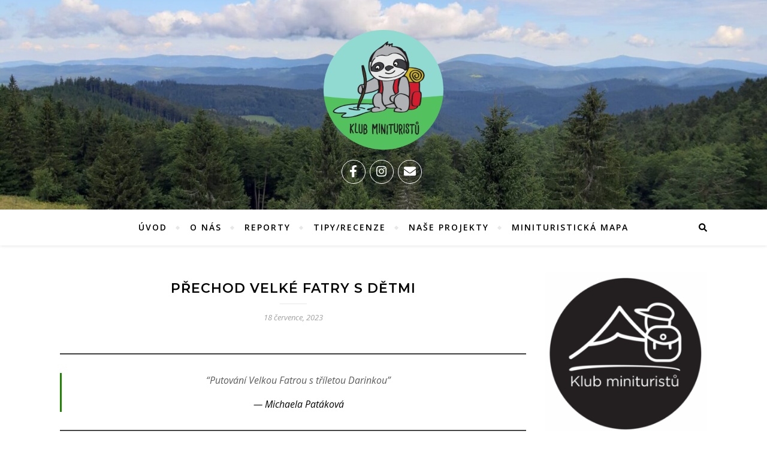

--- FILE ---
content_type: text/html; charset=UTF-8
request_url: https://www.klubminituristu.cz/prechod-velke-fatry-s-ditetem/
body_size: 30954
content:
<!DOCTYPE html>
<html lang="cs">
<head>
<meta charset="UTF-8">
<meta name="viewport" content="width=device-width, initial-scale=1.0, maximum-scale=1.0, user-scalable=no" />
<meta name='robots' content='index, follow, max-snippet:-1, max-image-preview:large, max-video-preview:-1' />
<!-- The SEO Framework od Sybre Waaijer -->
<meta name="robots" content="max-snippet:-1,max-image-preview:standard,max-video-preview:-1" />
<link rel="canonical" href="https://www.klubminituristu.cz/prechod-velke-fatry-s-ditetem/" />
<meta name="description" content="Naše putování začalo v Nižné Revúci. Hned u zastávky se pasou krávy a jen, co jsme vystoupily s mojí tříletou Darinkou z autobusu na nás dýchly hory." />
<meta property="og:type" content="article" />
<meta property="og:locale" content="cs_CZ" />
<meta property="og:site_name" content="Klub minituristů" />
<meta property="og:title" content="Přechod Velké Fatry s dětmi" />
<meta property="og:description" content="Naše putování začalo v Nižné Revúci. Hned u zastávky se pasou krávy a jen, co jsme vystoupily s mojí tříletou Darinkou z autobusu na nás dýchly hory. Teda dýchly hlavně na mě…" />
<meta property="og:url" content="https://www.klubminituristu.cz/prechod-velke-fatry-s-ditetem/" />
<meta property="og:image" content="https://www.klubminituristu.cz/wp-content/uploads/2023/07/IMG_20230714_103808.jpg" />
<meta property="og:image:width" content="1163" />
<meta property="og:image:height" content="872" />
<meta property="og:image" content="https://www.klubminituristu.cz/wp-content/uploads/2023/07/IMG_20230714_103808-1-1024x768.jpg" />
<meta property="og:image" content="https://www.klubminituristu.cz/wp-content/uploads/2023/07/IMG_20230711_125729-1024x768.jpg" />
<meta property="og:image" content="https://www.klubminituristu.cz/wp-content/uploads/2023/07/IMG_20230712_091849.jpg" />
<meta property="og:image" content="https://www.klubminituristu.cz/wp-content/uploads/2023/07/IMG_20230712_091933-1024x768.jpg" />
<meta property="og:image" content="https://www.klubminituristu.cz/wp-content/uploads/2023/07/IMG_20230712_131520.jpg" />
<meta property="og:image" content="https://www.klubminituristu.cz/wp-content/uploads/2023/07/IMG_20230713_090809.jpg" />
<meta property="article:published_time" content="2023-07-18T19:10:13+00:00" />
<meta property="article:modified_time" content="2024-08-17T20:32:06+00:00" />
<meta name="twitter:card" content="summary_large_image" />
<meta name="twitter:title" content="Přechod Velké Fatry s dětmi" />
<meta name="twitter:description" content="Naše putování začalo v Nižné Revúci. Hned u zastávky se pasou krávy a jen, co jsme vystoupily s mojí tříletou Darinkou z autobusu na nás dýchly hory. Teda dýchly hlavně na mě…" />
<meta name="twitter:image" content="https://www.klubminituristu.cz/wp-content/uploads/2023/07/IMG_20230714_103808.jpg" />
<script type="application/ld+json">{"@context":"https://schema.org","@graph":[{"@type":"WebSite","@id":"https://www.klubminituristu.cz/#/schema/WebSite","url":"https://www.klubminituristu.cz/","name":"Klub minituristů","inLanguage":"cs","potentialAction":{"@type":"SearchAction","target":{"@type":"EntryPoint","urlTemplate":"https://www.klubminituristu.cz/search/{search_term_string}/"},"query-input":"required name=search_term_string"},"publisher":{"@type":"Organization","@id":"https://www.klubminituristu.cz/#/schema/Organization","name":"Klub minituristů","url":"https://www.klubminituristu.cz/","logo":{"@type":"ImageObject","url":"https://www.klubminituristu.cz/wp-content/uploads/2025/09/blata_300.png","contentUrl":"https://www.klubminituristu.cz/wp-content/uploads/2025/09/blata_300.png","width":300,"height":300,"contentSize":"44074"}}},{"@type":"WebPage","@id":"https://www.klubminituristu.cz/prechod-velke-fatry-s-ditetem/","url":"https://www.klubminituristu.cz/prechod-velke-fatry-s-ditetem/","name":"Přechod Velké Fatry s dětmi - Klub minituristů","description":"Naše putování začalo v Nižné Revúci. Hned u zastávky se pasou krávy a jen, co jsme vystoupily s mojí tříletou Darinkou z autobusu na nás dýchly hory.","inLanguage":"cs","isPartOf":{"@id":"https://www.klubminituristu.cz/#/schema/WebSite"},"breadcrumb":{"@type":"BreadcrumbList","@id":"https://www.klubminituristu.cz/#/schema/BreadcrumbList","itemListElement":[{"@type":"ListItem","position":1,"item":"https://www.klubminituristu.cz/","name":"Klub minituristů"},{"@type":"ListItem","position":2,"item":"https://www.klubminituristu.cz/kategorie/nase-dobrodruzstvi-2/","name":"Rubrika: Naše dobrodružství 2"},{"@type":"ListItem","position":3,"item":"https://www.klubminituristu.cz/kategorie/nase-dobrodruzstvi-2/evropa/","name":"Rubrika: Evropa"},{"@type":"ListItem","position":4,"item":"https://www.klubminituristu.cz/kategorie/nase-dobrodruzstvi-2/evropa/slovensko/","name":"Rubrika: Slovensko"},{"@type":"ListItem","position":5,"name":"Přechod Velké Fatry s dětmi"}]},"potentialAction":{"@type":"ReadAction","target":"https://www.klubminituristu.cz/prechod-velke-fatry-s-ditetem/"},"datePublished":"2023-07-18T19:10:13+00:00","dateModified":"2024-08-17T20:32:06+00:00","author":{"@type":"Person","@id":"https://www.klubminituristu.cz/#/schema/Person/06468924a98fd6405bca6adbaa2b9df8","name":"Katka"}}]}</script>
<!-- / The SEO Framework od Sybre Waaijer | 14.74ms meta | 4.13ms boot -->
<!-- This site is optimized with the Yoast SEO plugin v26.5 - https://yoast.com/wordpress/plugins/seo/ -->
<title>Přechod Velké Fatry s dětmi - Klub minituristů</title>
<link rel="canonical" href="https://www.klubminituristu.cz/prechod-velke-fatry-s-ditetem/" />
<meta property="og:locale" content="cs_CZ" />
<meta property="og:type" content="article" />
<meta property="og:title" content="Přechod Velké Fatry s dětmi - Klub minituristů" />
<meta property="og:description" content="&#8220;Putování Velkou Fatrou s tříletou Darinkou&#8221; — Michaela Patáková Den 1.: Nižná Revúca, rázc. – Útulňa Limba (4,7km) Naše putování začalo v Nižné Revúci. Hned u zastávky se pasou krávy a jen, co jsme vystoupily s mojí tříletou Darinkou z autobusu na nás dýchly hory. Teda dýchly hlavně na mě, protože Darinka samozřejmě usnula 20 minut před tím, než jsme měly vystoupit. Takže jsem si už v autobuse naložila dítě do nosítka a bavila jsem okolí tím, jak jsem se snažila nahodit na záda asi 30 kg krosnu. Od rozcestníku vede příjemná cestička po rovince, takže si aspoň moje záda mohla zvyknout na přední i zadní váhu. 😀 Darinka spala naštěstí jen asi kilometr a pak už spokojeně ťapkala a s lupou hledala kytky a brouky, každý trochu větší šutr byla super skála na prolézání a v&nbsp;místním potůčku jsme si osvěžily nožky (bylo to trošku s&nbsp;řevem, protože voda fakt ledová, ale sama to chtěla). 😀 Asi po dvou kilometrech jsme narazily na chajdu – soukromý pozemek, ale nikdo tam nebyl a ve studánce jsme ochutnaly první horský pramen. Po chvíli se nám už změnil terén na lesní pěšinku a začal kopec, po cestě bylo ale tolik zajímavých klacků, lopuchů, rostlin a hovad, že jsme kopec k&nbsp;Limbě skoro vyběhly. U útulny bylo zase co objevovat – rybník s&nbsp;rybkami, potůček, ve kterém si asi hodinu stavěla z&nbsp;kamínků hráze a kočka Danielka, díky které Darinka prozkoumala okolí líp než já. Za 1 euro jsme si u útulny postavily tarp. Jídla jsme měly dost, a tak jsme si uvařily večeři samy, ale moc milý chatař nám nabízel asi dva druhy polévky, kafe a takové ty klasické horské občerstvovačky. (Asi pozor na ubytování s&nbsp;pejsky – o dva dny později jsem potkala holky, které si tam volaly a se psy jim nebylo dovoleno zůstat, asi kvůli kočce). Večer nás přišla navštívit liška. Čučela na mě asi 30 cm od stanové plachty, hodně mě mrzelo, že už Darinka spí, byl to zážitek. Počmuchala okolí, podívala se k&nbsp;vedlejšímu stanu a odběhla. Den 2.: Útulňa Limba – Rakytov – Ploská – Salaš pod Suchým Vrchom (11,7 km) Ráno nás vzbudilo vycházející sluníčko, které jsme pohodlně pozorovaly přímo ze stanu. Vyrazily jsme asi o půl osmé pěkným stoupáčkem na Rakytov (dá se obejít – pozor u Severného rakytovského sedla, abyste se vydali po správné zelené, pokud chcete jít na vrchol). Chtěla jsem si dát snídani na vrcholu, ale vítr nás vyhnal, nicméně výhledy úplně luxusní! Cesta z&nbsp;Rakytova do Južného Rakytovského sedla byla superklouzačka. Teda pro Darinku, která to skoro celé sjela po zadku. Je tam takový prachovitý terén, takže to byl docela náročný sestup, ale Darinka si to docela užila. V&nbsp;sedle to vypadalo, že bude bouřka, tak jsme nahodily pláštěnky, ale spadlo jen pár kapek. Přišel čas na polední šlofík, takže cestu přírodní rezervací Čierný kameň jsem si užila v&nbsp;tichu a klidu :-D. Vystoupla jsem si i na Minčol, je tam zvláštní značení a zelená vede pod ním, ale byly tam krásné výhledy a na zelenou jsem se napojila za chvíli, takže mi to vůbec nevadilo. Nicméně prý je pěkná cesta pralesy i kolem této hůrky. Darinka spala asi tři kilometry a pak toužila vylézt na Čierný kameň – skála která trčí z&nbsp;lesa, ale je úplně opačným směrem než Ploská, na kterou jsme měly namířeno. Kousek před Sedlem Ploskej je studánka, u které jsme se chvíli zdržely – krásné výhledy a výborná voda 😊. Příjemným stoupáčkem jsme došly na vrchol Ploská, kde zase trochu foukalo, tak jsme se vydaly dolů k&nbsp;salaši, kde jsme chtěly přespat. Všude kolem spousta mateřídoušek, takže cesta byla voňavá a u salaše jsme si uvařily čaj. V&nbsp;salaši jsme spaly na půdě, mělo pršet, a tak jsem radši nerozdělávala spaní venku. Je tam spousta matrací, a i dole jsou postele, dokonce pec a nějaké nádobí. Asi 300 metrů od salaše je i studánka, takže super místo pro usídlení. Den 3.: Salaš pod Suchým Vrchom – Ostredok – Frčkov – Križna – Kraľova studňa – Zrub SNP (16,7 km) Tento den nás měl čekat nejkrásnější hřeben Velké Fatry a nejvyšší hora Ostredok. Jako čekat na nás čekal, ale jak už to na horách bývá, čekala nás taky bílá mlha a déšť. 😀 V&nbsp;tento den nás taky doběhnul táta. Nejdřív musel pracovat, ale po tom, co jsme mu poslaly s&nbsp;Darinkou spousty krásných fotek se rozhodl, že nás doběhne. Trochu jsem mu zazlívala, že to počasí přivezl s&nbsp;sebou on. 😀 Měla jsem původně v&nbsp;plánu spát u hotelu Kraľova studňa (10 eur za osobu za stan, ubytování v&nbsp;hotelu nevím, asi kolem 20eur). Bylo ale špatné počasí. Darinka si sice užívala mlhu, protože to bylo jako v Elsině kouzelném lese, ale déšť s&nbsp;větrem už jí docela vadil, takže jsem ji měla asi 5 km v&nbsp;nosítku, a to nás hodně zrychlilo. K&nbsp;hotelu jsme došli už k&nbsp;obědu. Počasí se docela umoudřilo, a tak jsme vymýšleli, co dál. Byli jsme totálně promočení – v&nbsp;hotelu je sušárna na boty zcela zdarma, ale funguje asi spíš v&nbsp;zimě, nicméně jsme se trochu oklepali a rozhodli se, že dojdeme ke Zrubu SNP (asi 8 km), kde se dá na terásce nouzově přespat, protože do Turčianských Teplic, kde naše cesta končila to bylo ještě daleko. Samozřejmě jsem neměla pro Darinku žádné náhradní boty, ale naštěstí je to dítě do nepohody a mít igelitové pytlíky v&nbsp;botách je největší sranda. Asi kilometr před srubem byl ještě seník, kde by se dalo nocovat, ale zase nás pronásledovala hovada – asi chtěla pomstít své kámošky z&nbsp;prvního dne, takže jsme se jim snažili utéct. Kupodivu jsme jim fakt utekli a vyspali se na terásce srubu (je fakt malinká – dva lidi a dítě asi ideální počet) bez jediného kousance. Trochu jsem se bála, že hovada vystřídá směna nočních komárů, protože srub stojí u říčky, ale naštěstí se mé obavy nenaplnily a bylo to fakt pohodové spaní. Před srubem by se dal asi udělat i stan, je tam hezký plácek, ale už jsme fakt nechtěli zmoknout. 😀 Den 4.: Zrub SNP – Čremošianské lazy – Husny vrch – Turčianské Teplice (8,3km) Poslední den nás čekala krásná cesta přes Čremošianské lazy, kde je penzion Kraľov Dvor s&nbsp;nádherným výhledem na Malou Fatru a Strážovské vrchy. Je tady i hřiště a umělý rybníček s&nbsp;barevnými rybkami, takže super pro děti. Otevírací dobu ale měli tuším jen od středy do neděle, a ještě asi od 14 h, takže žádná kávička nebyla. Darinka se ale aspoň sklouzla a „uvařila oběd“ v&nbsp;místní kuchyňce pod skluzavkou. Pokračovali jsme přes nádhernou „motýlí“ louku až na Husný vrch, kde je krásné posezení s&nbsp;asi posledním výhledem, takže jsme si tady dali pauzičku. Dál už jsme šli jen dolů do Turčianských Teplic, které Darinka přejmenovala na Tučňácké a pořád se ptala, jestli tam budou tučňáci. No nebyli, ale zato tam byla úžasná zmrzlinárna Jadran, která je přímo po cestě, pokud půjdete pořád po žluté, asi kilometr před vlakovým nádražím. Mají tady 30 druhů zmrzlin a tomu se fakt nedalo odolat. Je to krásný trek a chci se jednou vrátit a projít ten hřeben, který jsme měli v&nbsp;mlze." />
<meta property="og:url" content="https://www.klubminituristu.cz/prechod-velke-fatry-s-ditetem/" />
<meta property="og:site_name" content="Klub minituristů" />
<meta property="article:publisher" content="https://www.facebook.com/klubminituristu" />
<meta property="article:published_time" content="2023-07-18T19:10:13+00:00" />
<meta property="article:modified_time" content="2024-08-17T20:32:06+00:00" />
<meta property="og:image" content="https://www.klubminituristu.cz/wp-content/uploads/2023/07/IMG_20230714_103808.jpg" />
<meta property="og:image:width" content="1163" />
<meta property="og:image:height" content="872" />
<meta property="og:image:type" content="image/jpeg" />
<meta name="author" content="Katka" />
<meta name="twitter:card" content="summary_large_image" />
<meta name="twitter:label1" content="Napsal(a)" />
<meta name="twitter:data1" content="Katka" />
<meta name="twitter:label2" content="Odhadovaná doba čtení" />
<meta name="twitter:data2" content="8 minut" />
<script type="application/ld+json" class="yoast-schema-graph">{"@context":"https://schema.org","@graph":[{"@type":"Article","@id":"https://www.klubminituristu.cz/prechod-velke-fatry-s-ditetem/#article","isPartOf":{"@id":"https://www.klubminituristu.cz/prechod-velke-fatry-s-ditetem/"},"author":{"name":"Katka","@id":"https://www.klubminituristu.cz/#/schema/person/79813108908fa677ed3ad83a7644d695"},"headline":"Přechod Velké Fatry s dětmi","datePublished":"2023-07-18T19:10:13+00:00","dateModified":"2024-08-17T20:32:06+00:00","mainEntityOfPage":{"@id":"https://www.klubminituristu.cz/prechod-velke-fatry-s-ditetem/"},"wordCount":1550,"commentCount":0,"publisher":{"@id":"https://www.klubminituristu.cz/#organization"},"image":{"@id":"https://www.klubminituristu.cz/prechod-velke-fatry-s-ditetem/#primaryimage"},"thumbnailUrl":"https://www.klubminituristu.cz/wp-content/uploads/2023/07/IMG_20230714_103808.jpg","keywords":["Přechody"],"articleSection":["Evropa","Slovensko"],"inLanguage":"cs","potentialAction":[{"@type":"CommentAction","name":"Comment","target":["https://www.klubminituristu.cz/prechod-velke-fatry-s-ditetem/#respond"]}]},{"@type":"WebPage","@id":"https://www.klubminituristu.cz/prechod-velke-fatry-s-ditetem/","url":"https://www.klubminituristu.cz/prechod-velke-fatry-s-ditetem/","name":"Přechod Velké Fatry s dětmi - Klub minituristů","isPartOf":{"@id":"https://www.klubminituristu.cz/#website"},"primaryImageOfPage":{"@id":"https://www.klubminituristu.cz/prechod-velke-fatry-s-ditetem/#primaryimage"},"image":{"@id":"https://www.klubminituristu.cz/prechod-velke-fatry-s-ditetem/#primaryimage"},"thumbnailUrl":"https://www.klubminituristu.cz/wp-content/uploads/2023/07/IMG_20230714_103808.jpg","datePublished":"2023-07-18T19:10:13+00:00","dateModified":"2024-08-17T20:32:06+00:00","breadcrumb":{"@id":"https://www.klubminituristu.cz/prechod-velke-fatry-s-ditetem/#breadcrumb"},"inLanguage":"cs","potentialAction":[{"@type":"ReadAction","target":["https://www.klubminituristu.cz/prechod-velke-fatry-s-ditetem/"]}]},{"@type":"ImageObject","inLanguage":"cs","@id":"https://www.klubminituristu.cz/prechod-velke-fatry-s-ditetem/#primaryimage","url":"https://www.klubminituristu.cz/wp-content/uploads/2023/07/IMG_20230714_103808.jpg","contentUrl":"https://www.klubminituristu.cz/wp-content/uploads/2023/07/IMG_20230714_103808.jpg","width":1163,"height":872},{"@type":"BreadcrumbList","@id":"https://www.klubminituristu.cz/prechod-velke-fatry-s-ditetem/#breadcrumb","itemListElement":[{"@type":"ListItem","position":1,"name":"Domů","item":"https://www.klubminituristu.cz/"},{"@type":"ListItem","position":2,"name":"Přechod Velké Fatry s dětmi"}]},{"@type":"WebSite","@id":"https://www.klubminituristu.cz/#website","url":"https://www.klubminituristu.cz/","name":"Klub minituristů","description":"","publisher":{"@id":"https://www.klubminituristu.cz/#organization"},"potentialAction":[{"@type":"SearchAction","target":{"@type":"EntryPoint","urlTemplate":"https://www.klubminituristu.cz/?s={search_term_string}"},"query-input":{"@type":"PropertyValueSpecification","valueRequired":true,"valueName":"search_term_string"}}],"inLanguage":"cs"},{"@type":"Organization","@id":"https://www.klubminituristu.cz/#organization","name":"Klub minituristů","url":"https://www.klubminituristu.cz/","logo":{"@type":"ImageObject","inLanguage":"cs","@id":"https://www.klubminituristu.cz/#/schema/logo/image/","url":"https://www.klubminituristu.cz/wp-content/uploads/2025/09/blata_300.png","contentUrl":"https://www.klubminituristu.cz/wp-content/uploads/2025/09/blata_300.png","width":300,"height":300,"caption":"Klub minituristů"},"image":{"@id":"https://www.klubminituristu.cz/#/schema/logo/image/"},"sameAs":["https://www.facebook.com/klubminituristu","https://www.instagram.com/klubminituristu/"]},{"@type":"Person","@id":"https://www.klubminituristu.cz/#/schema/person/79813108908fa677ed3ad83a7644d695","name":"Katka","image":{"@type":"ImageObject","inLanguage":"cs","@id":"https://www.klubminituristu.cz/#/schema/person/image/","url":"https://secure.gravatar.com/avatar/666c86bb1f3b08bf64de08c54cf2b3866abba03a0ad838172c654cf3bb48813f?s=96&d=mm&r=g","contentUrl":"https://secure.gravatar.com/avatar/666c86bb1f3b08bf64de08c54cf2b3866abba03a0ad838172c654cf3bb48813f?s=96&d=mm&r=g","caption":"Katka"},"url":"https://www.klubminituristu.cz/author/admin/"}]}</script>
<!-- / Yoast SEO plugin. -->
<link rel='dns-prefetch' href='//fonts.googleapis.com' />
<link rel="alternate" type="application/rss+xml" title="Klub minituristů &raquo; RSS zdroj" href="https://www.klubminituristu.cz/feed/" />
<link rel="alternate" type="application/rss+xml" title="Klub minituristů &raquo; RSS komentářů" href="https://www.klubminituristu.cz/comments/feed/" />
<link rel="alternate" type="application/rss+xml" title="Klub minituristů &raquo; RSS komentářů pro Přechod Velké Fatry s dětmi" href="https://www.klubminituristu.cz/prechod-velke-fatry-s-ditetem/feed/" />
<link rel="alternate" title="oEmbed (JSON)" type="application/json+oembed" href="https://www.klubminituristu.cz/wp-json/oembed/1.0/embed?url=https%3A%2F%2Fwww.klubminituristu.cz%2Fprechod-velke-fatry-s-ditetem%2F" />
<link rel="alternate" title="oEmbed (XML)" type="text/xml+oembed" href="https://www.klubminituristu.cz/wp-json/oembed/1.0/embed?url=https%3A%2F%2Fwww.klubminituristu.cz%2Fprechod-velke-fatry-s-ditetem%2F&#038;format=xml" />
<style>
.lazyload,
.lazyloading {
max-width: 100%;
}
</style>
<style id='wp-img-auto-sizes-contain-inline-css' type='text/css'>
img:is([sizes=auto i],[sizes^="auto," i]){contain-intrinsic-size:3000px 1500px}
/*# sourceURL=wp-img-auto-sizes-contain-inline-css */
</style>
<link rel='stylesheet' id='sbi_styles-css' href='//www.klubminituristu.cz/wp-content/cache/wpfc-minified/7z1mut7o/2ac10.css' type='text/css' media='all' />
<style id='wp-block-library-inline-css' type='text/css'>
:root{--wp-block-synced-color:#7a00df;--wp-block-synced-color--rgb:122,0,223;--wp-bound-block-color:var(--wp-block-synced-color);--wp-editor-canvas-background:#ddd;--wp-admin-theme-color:#007cba;--wp-admin-theme-color--rgb:0,124,186;--wp-admin-theme-color-darker-10:#006ba1;--wp-admin-theme-color-darker-10--rgb:0,107,160.5;--wp-admin-theme-color-darker-20:#005a87;--wp-admin-theme-color-darker-20--rgb:0,90,135;--wp-admin-border-width-focus:2px}@media (min-resolution:192dpi){:root{--wp-admin-border-width-focus:1.5px}}.wp-element-button{cursor:pointer}:root .has-very-light-gray-background-color{background-color:#eee}:root .has-very-dark-gray-background-color{background-color:#313131}:root .has-very-light-gray-color{color:#eee}:root .has-very-dark-gray-color{color:#313131}:root .has-vivid-green-cyan-to-vivid-cyan-blue-gradient-background{background:linear-gradient(135deg,#00d084,#0693e3)}:root .has-purple-crush-gradient-background{background:linear-gradient(135deg,#34e2e4,#4721fb 50%,#ab1dfe)}:root .has-hazy-dawn-gradient-background{background:linear-gradient(135deg,#faaca8,#dad0ec)}:root .has-subdued-olive-gradient-background{background:linear-gradient(135deg,#fafae1,#67a671)}:root .has-atomic-cream-gradient-background{background:linear-gradient(135deg,#fdd79a,#004a59)}:root .has-nightshade-gradient-background{background:linear-gradient(135deg,#330968,#31cdcf)}:root .has-midnight-gradient-background{background:linear-gradient(135deg,#020381,#2874fc)}:root{--wp--preset--font-size--normal:16px;--wp--preset--font-size--huge:42px}.has-regular-font-size{font-size:1em}.has-larger-font-size{font-size:2.625em}.has-normal-font-size{font-size:var(--wp--preset--font-size--normal)}.has-huge-font-size{font-size:var(--wp--preset--font-size--huge)}.has-text-align-center{text-align:center}.has-text-align-left{text-align:left}.has-text-align-right{text-align:right}.has-fit-text{white-space:nowrap!important}#end-resizable-editor-section{display:none}.aligncenter{clear:both}.items-justified-left{justify-content:flex-start}.items-justified-center{justify-content:center}.items-justified-right{justify-content:flex-end}.items-justified-space-between{justify-content:space-between}.screen-reader-text{border:0;clip-path:inset(50%);height:1px;margin:-1px;overflow:hidden;padding:0;position:absolute;width:1px;word-wrap:normal!important}.screen-reader-text:focus{background-color:#ddd;clip-path:none;color:#444;display:block;font-size:1em;height:auto;left:5px;line-height:normal;padding:15px 23px 14px;text-decoration:none;top:5px;width:auto;z-index:100000}html :where(.has-border-color){border-style:solid}html :where([style*=border-top-color]){border-top-style:solid}html :where([style*=border-right-color]){border-right-style:solid}html :where([style*=border-bottom-color]){border-bottom-style:solid}html :where([style*=border-left-color]){border-left-style:solid}html :where([style*=border-width]){border-style:solid}html :where([style*=border-top-width]){border-top-style:solid}html :where([style*=border-right-width]){border-right-style:solid}html :where([style*=border-bottom-width]){border-bottom-style:solid}html :where([style*=border-left-width]){border-left-style:solid}html :where(img[class*=wp-image-]){height:auto;max-width:100%}:where(figure){margin:0 0 1em}html :where(.is-position-sticky){--wp-admin--admin-bar--position-offset:var(--wp-admin--admin-bar--height,0px)}@media screen and (max-width:600px){html :where(.is-position-sticky){--wp-admin--admin-bar--position-offset:0px}}
/*# sourceURL=wp-block-library-inline-css */
</style><style id='wp-block-gallery-inline-css' type='text/css'>
.blocks-gallery-grid:not(.has-nested-images),.wp-block-gallery:not(.has-nested-images){display:flex;flex-wrap:wrap;list-style-type:none;margin:0;padding:0}.blocks-gallery-grid:not(.has-nested-images) .blocks-gallery-image,.blocks-gallery-grid:not(.has-nested-images) .blocks-gallery-item,.wp-block-gallery:not(.has-nested-images) .blocks-gallery-image,.wp-block-gallery:not(.has-nested-images) .blocks-gallery-item{display:flex;flex-direction:column;flex-grow:1;justify-content:center;margin:0 1em 1em 0;position:relative;width:calc(50% - 1em)}.blocks-gallery-grid:not(.has-nested-images) .blocks-gallery-image:nth-of-type(2n),.blocks-gallery-grid:not(.has-nested-images) .blocks-gallery-item:nth-of-type(2n),.wp-block-gallery:not(.has-nested-images) .blocks-gallery-image:nth-of-type(2n),.wp-block-gallery:not(.has-nested-images) .blocks-gallery-item:nth-of-type(2n){margin-right:0}.blocks-gallery-grid:not(.has-nested-images) .blocks-gallery-image figure,.blocks-gallery-grid:not(.has-nested-images) .blocks-gallery-item figure,.wp-block-gallery:not(.has-nested-images) .blocks-gallery-image figure,.wp-block-gallery:not(.has-nested-images) .blocks-gallery-item figure{align-items:flex-end;display:flex;height:100%;justify-content:flex-start;margin:0}.blocks-gallery-grid:not(.has-nested-images) .blocks-gallery-image img,.blocks-gallery-grid:not(.has-nested-images) .blocks-gallery-item img,.wp-block-gallery:not(.has-nested-images) .blocks-gallery-image img,.wp-block-gallery:not(.has-nested-images) .blocks-gallery-item img{display:block;height:auto;max-width:100%;width:auto}.blocks-gallery-grid:not(.has-nested-images) .blocks-gallery-image figcaption,.blocks-gallery-grid:not(.has-nested-images) .blocks-gallery-item figcaption,.wp-block-gallery:not(.has-nested-images) .blocks-gallery-image figcaption,.wp-block-gallery:not(.has-nested-images) .blocks-gallery-item figcaption{background:linear-gradient(0deg,#000000b3,#0000004d 70%,#0000);bottom:0;box-sizing:border-box;color:#fff;font-size:.8em;margin:0;max-height:100%;overflow:auto;padding:3em .77em .7em;position:absolute;text-align:center;width:100%;z-index:2}.blocks-gallery-grid:not(.has-nested-images) .blocks-gallery-image figcaption img,.blocks-gallery-grid:not(.has-nested-images) .blocks-gallery-item figcaption img,.wp-block-gallery:not(.has-nested-images) .blocks-gallery-image figcaption img,.wp-block-gallery:not(.has-nested-images) .blocks-gallery-item figcaption img{display:inline}.blocks-gallery-grid:not(.has-nested-images) figcaption,.wp-block-gallery:not(.has-nested-images) figcaption{flex-grow:1}.blocks-gallery-grid:not(.has-nested-images).is-cropped .blocks-gallery-image a,.blocks-gallery-grid:not(.has-nested-images).is-cropped .blocks-gallery-image img,.blocks-gallery-grid:not(.has-nested-images).is-cropped .blocks-gallery-item a,.blocks-gallery-grid:not(.has-nested-images).is-cropped .blocks-gallery-item img,.wp-block-gallery:not(.has-nested-images).is-cropped .blocks-gallery-image a,.wp-block-gallery:not(.has-nested-images).is-cropped .blocks-gallery-image img,.wp-block-gallery:not(.has-nested-images).is-cropped .blocks-gallery-item a,.wp-block-gallery:not(.has-nested-images).is-cropped .blocks-gallery-item img{flex:1;height:100%;object-fit:cover;width:100%}.blocks-gallery-grid:not(.has-nested-images).columns-1 .blocks-gallery-image,.blocks-gallery-grid:not(.has-nested-images).columns-1 .blocks-gallery-item,.wp-block-gallery:not(.has-nested-images).columns-1 .blocks-gallery-image,.wp-block-gallery:not(.has-nested-images).columns-1 .blocks-gallery-item{margin-right:0;width:100%}@media (min-width:600px){.blocks-gallery-grid:not(.has-nested-images).columns-3 .blocks-gallery-image,.blocks-gallery-grid:not(.has-nested-images).columns-3 .blocks-gallery-item,.wp-block-gallery:not(.has-nested-images).columns-3 .blocks-gallery-image,.wp-block-gallery:not(.has-nested-images).columns-3 .blocks-gallery-item{margin-right:1em;width:calc(33.33333% - .66667em)}.blocks-gallery-grid:not(.has-nested-images).columns-4 .blocks-gallery-image,.blocks-gallery-grid:not(.has-nested-images).columns-4 .blocks-gallery-item,.wp-block-gallery:not(.has-nested-images).columns-4 .blocks-gallery-image,.wp-block-gallery:not(.has-nested-images).columns-4 .blocks-gallery-item{margin-right:1em;width:calc(25% - .75em)}.blocks-gallery-grid:not(.has-nested-images).columns-5 .blocks-gallery-image,.blocks-gallery-grid:not(.has-nested-images).columns-5 .blocks-gallery-item,.wp-block-gallery:not(.has-nested-images).columns-5 .blocks-gallery-image,.wp-block-gallery:not(.has-nested-images).columns-5 .blocks-gallery-item{margin-right:1em;width:calc(20% - .8em)}.blocks-gallery-grid:not(.has-nested-images).columns-6 .blocks-gallery-image,.blocks-gallery-grid:not(.has-nested-images).columns-6 .blocks-gallery-item,.wp-block-gallery:not(.has-nested-images).columns-6 .blocks-gallery-image,.wp-block-gallery:not(.has-nested-images).columns-6 .blocks-gallery-item{margin-right:1em;width:calc(16.66667% - .83333em)}.blocks-gallery-grid:not(.has-nested-images).columns-7 .blocks-gallery-image,.blocks-gallery-grid:not(.has-nested-images).columns-7 .blocks-gallery-item,.wp-block-gallery:not(.has-nested-images).columns-7 .blocks-gallery-image,.wp-block-gallery:not(.has-nested-images).columns-7 .blocks-gallery-item{margin-right:1em;width:calc(14.28571% - .85714em)}.blocks-gallery-grid:not(.has-nested-images).columns-8 .blocks-gallery-image,.blocks-gallery-grid:not(.has-nested-images).columns-8 .blocks-gallery-item,.wp-block-gallery:not(.has-nested-images).columns-8 .blocks-gallery-image,.wp-block-gallery:not(.has-nested-images).columns-8 .blocks-gallery-item{margin-right:1em;width:calc(12.5% - .875em)}.blocks-gallery-grid:not(.has-nested-images).columns-1 .blocks-gallery-image:nth-of-type(1n),.blocks-gallery-grid:not(.has-nested-images).columns-1 .blocks-gallery-item:nth-of-type(1n),.blocks-gallery-grid:not(.has-nested-images).columns-2 .blocks-gallery-image:nth-of-type(2n),.blocks-gallery-grid:not(.has-nested-images).columns-2 .blocks-gallery-item:nth-of-type(2n),.blocks-gallery-grid:not(.has-nested-images).columns-3 .blocks-gallery-image:nth-of-type(3n),.blocks-gallery-grid:not(.has-nested-images).columns-3 .blocks-gallery-item:nth-of-type(3n),.blocks-gallery-grid:not(.has-nested-images).columns-4 .blocks-gallery-image:nth-of-type(4n),.blocks-gallery-grid:not(.has-nested-images).columns-4 .blocks-gallery-item:nth-of-type(4n),.blocks-gallery-grid:not(.has-nested-images).columns-5 .blocks-gallery-image:nth-of-type(5n),.blocks-gallery-grid:not(.has-nested-images).columns-5 .blocks-gallery-item:nth-of-type(5n),.blocks-gallery-grid:not(.has-nested-images).columns-6 .blocks-gallery-image:nth-of-type(6n),.blocks-gallery-grid:not(.has-nested-images).columns-6 .blocks-gallery-item:nth-of-type(6n),.blocks-gallery-grid:not(.has-nested-images).columns-7 .blocks-gallery-image:nth-of-type(7n),.blocks-gallery-grid:not(.has-nested-images).columns-7 .blocks-gallery-item:nth-of-type(7n),.blocks-gallery-grid:not(.has-nested-images).columns-8 .blocks-gallery-image:nth-of-type(8n),.blocks-gallery-grid:not(.has-nested-images).columns-8 .blocks-gallery-item:nth-of-type(8n),.wp-block-gallery:not(.has-nested-images).columns-1 .blocks-gallery-image:nth-of-type(1n),.wp-block-gallery:not(.has-nested-images).columns-1 .blocks-gallery-item:nth-of-type(1n),.wp-block-gallery:not(.has-nested-images).columns-2 .blocks-gallery-image:nth-of-type(2n),.wp-block-gallery:not(.has-nested-images).columns-2 .blocks-gallery-item:nth-of-type(2n),.wp-block-gallery:not(.has-nested-images).columns-3 .blocks-gallery-image:nth-of-type(3n),.wp-block-gallery:not(.has-nested-images).columns-3 .blocks-gallery-item:nth-of-type(3n),.wp-block-gallery:not(.has-nested-images).columns-4 .blocks-gallery-image:nth-of-type(4n),.wp-block-gallery:not(.has-nested-images).columns-4 .blocks-gallery-item:nth-of-type(4n),.wp-block-gallery:not(.has-nested-images).columns-5 .blocks-gallery-image:nth-of-type(5n),.wp-block-gallery:not(.has-nested-images).columns-5 .blocks-gallery-item:nth-of-type(5n),.wp-block-gallery:not(.has-nested-images).columns-6 .blocks-gallery-image:nth-of-type(6n),.wp-block-gallery:not(.has-nested-images).columns-6 .blocks-gallery-item:nth-of-type(6n),.wp-block-gallery:not(.has-nested-images).columns-7 .blocks-gallery-image:nth-of-type(7n),.wp-block-gallery:not(.has-nested-images).columns-7 .blocks-gallery-item:nth-of-type(7n),.wp-block-gallery:not(.has-nested-images).columns-8 .blocks-gallery-image:nth-of-type(8n),.wp-block-gallery:not(.has-nested-images).columns-8 .blocks-gallery-item:nth-of-type(8n){margin-right:0}}.blocks-gallery-grid:not(.has-nested-images) .blocks-gallery-image:last-child,.blocks-gallery-grid:not(.has-nested-images) .blocks-gallery-item:last-child,.wp-block-gallery:not(.has-nested-images) .blocks-gallery-image:last-child,.wp-block-gallery:not(.has-nested-images) .blocks-gallery-item:last-child{margin-right:0}.blocks-gallery-grid:not(.has-nested-images).alignleft,.blocks-gallery-grid:not(.has-nested-images).alignright,.wp-block-gallery:not(.has-nested-images).alignleft,.wp-block-gallery:not(.has-nested-images).alignright{max-width:420px;width:100%}.blocks-gallery-grid:not(.has-nested-images).aligncenter .blocks-gallery-item figure,.wp-block-gallery:not(.has-nested-images).aligncenter .blocks-gallery-item figure{justify-content:center}.wp-block-gallery:not(.is-cropped) .blocks-gallery-item{align-self:flex-start}figure.wp-block-gallery.has-nested-images{align-items:normal}.wp-block-gallery.has-nested-images figure.wp-block-image:not(#individual-image){margin:0;width:calc(50% - var(--wp--style--unstable-gallery-gap, 16px)/2)}.wp-block-gallery.has-nested-images figure.wp-block-image{box-sizing:border-box;display:flex;flex-direction:column;flex-grow:1;justify-content:center;max-width:100%;position:relative}.wp-block-gallery.has-nested-images figure.wp-block-image>a,.wp-block-gallery.has-nested-images figure.wp-block-image>div{flex-direction:column;flex-grow:1;margin:0}.wp-block-gallery.has-nested-images figure.wp-block-image img{display:block;height:auto;max-width:100%!important;width:auto}.wp-block-gallery.has-nested-images figure.wp-block-image figcaption,.wp-block-gallery.has-nested-images figure.wp-block-image:has(figcaption):before{bottom:0;left:0;max-height:100%;position:absolute;right:0}.wp-block-gallery.has-nested-images figure.wp-block-image:has(figcaption):before{backdrop-filter:blur(3px);content:"";height:100%;-webkit-mask-image:linear-gradient(0deg,#000 20%,#0000);mask-image:linear-gradient(0deg,#000 20%,#0000);max-height:40%;pointer-events:none}.wp-block-gallery.has-nested-images figure.wp-block-image figcaption{box-sizing:border-box;color:#fff;font-size:13px;margin:0;overflow:auto;padding:1em;text-align:center;text-shadow:0 0 1.5px #000}.wp-block-gallery.has-nested-images figure.wp-block-image figcaption::-webkit-scrollbar{height:12px;width:12px}.wp-block-gallery.has-nested-images figure.wp-block-image figcaption::-webkit-scrollbar-track{background-color:initial}.wp-block-gallery.has-nested-images figure.wp-block-image figcaption::-webkit-scrollbar-thumb{background-clip:padding-box;background-color:initial;border:3px solid #0000;border-radius:8px}.wp-block-gallery.has-nested-images figure.wp-block-image figcaption:focus-within::-webkit-scrollbar-thumb,.wp-block-gallery.has-nested-images figure.wp-block-image figcaption:focus::-webkit-scrollbar-thumb,.wp-block-gallery.has-nested-images figure.wp-block-image figcaption:hover::-webkit-scrollbar-thumb{background-color:#fffc}.wp-block-gallery.has-nested-images figure.wp-block-image figcaption{scrollbar-color:#0000 #0000;scrollbar-gutter:stable both-edges;scrollbar-width:thin}.wp-block-gallery.has-nested-images figure.wp-block-image figcaption:focus,.wp-block-gallery.has-nested-images figure.wp-block-image figcaption:focus-within,.wp-block-gallery.has-nested-images figure.wp-block-image figcaption:hover{scrollbar-color:#fffc #0000}.wp-block-gallery.has-nested-images figure.wp-block-image figcaption{will-change:transform}@media (hover:none){.wp-block-gallery.has-nested-images figure.wp-block-image figcaption{scrollbar-color:#fffc #0000}}.wp-block-gallery.has-nested-images figure.wp-block-image figcaption{background:linear-gradient(0deg,#0006,#0000)}.wp-block-gallery.has-nested-images figure.wp-block-image figcaption img{display:inline}.wp-block-gallery.has-nested-images figure.wp-block-image figcaption a{color:inherit}.wp-block-gallery.has-nested-images figure.wp-block-image.has-custom-border img{box-sizing:border-box}.wp-block-gallery.has-nested-images figure.wp-block-image.has-custom-border>a,.wp-block-gallery.has-nested-images figure.wp-block-image.has-custom-border>div,.wp-block-gallery.has-nested-images figure.wp-block-image.is-style-rounded>a,.wp-block-gallery.has-nested-images figure.wp-block-image.is-style-rounded>div{flex:1 1 auto}.wp-block-gallery.has-nested-images figure.wp-block-image.has-custom-border figcaption,.wp-block-gallery.has-nested-images figure.wp-block-image.is-style-rounded figcaption{background:none;color:inherit;flex:initial;margin:0;padding:10px 10px 9px;position:relative;text-shadow:none}.wp-block-gallery.has-nested-images figure.wp-block-image.has-custom-border:before,.wp-block-gallery.has-nested-images figure.wp-block-image.is-style-rounded:before{content:none}.wp-block-gallery.has-nested-images figcaption{flex-basis:100%;flex-grow:1;text-align:center}.wp-block-gallery.has-nested-images:not(.is-cropped) figure.wp-block-image:not(#individual-image){margin-bottom:auto;margin-top:0}.wp-block-gallery.has-nested-images.is-cropped figure.wp-block-image:not(#individual-image){align-self:inherit}.wp-block-gallery.has-nested-images.is-cropped figure.wp-block-image:not(#individual-image)>a,.wp-block-gallery.has-nested-images.is-cropped figure.wp-block-image:not(#individual-image)>div:not(.components-drop-zone){display:flex}.wp-block-gallery.has-nested-images.is-cropped figure.wp-block-image:not(#individual-image) a,.wp-block-gallery.has-nested-images.is-cropped figure.wp-block-image:not(#individual-image) img{flex:1 0 0%;height:100%;object-fit:cover;width:100%}.wp-block-gallery.has-nested-images.columns-1 figure.wp-block-image:not(#individual-image){width:100%}@media (min-width:600px){.wp-block-gallery.has-nested-images.columns-3 figure.wp-block-image:not(#individual-image){width:calc(33.33333% - var(--wp--style--unstable-gallery-gap, 16px)*.66667)}.wp-block-gallery.has-nested-images.columns-4 figure.wp-block-image:not(#individual-image){width:calc(25% - var(--wp--style--unstable-gallery-gap, 16px)*.75)}.wp-block-gallery.has-nested-images.columns-5 figure.wp-block-image:not(#individual-image){width:calc(20% - var(--wp--style--unstable-gallery-gap, 16px)*.8)}.wp-block-gallery.has-nested-images.columns-6 figure.wp-block-image:not(#individual-image){width:calc(16.66667% - var(--wp--style--unstable-gallery-gap, 16px)*.83333)}.wp-block-gallery.has-nested-images.columns-7 figure.wp-block-image:not(#individual-image){width:calc(14.28571% - var(--wp--style--unstable-gallery-gap, 16px)*.85714)}.wp-block-gallery.has-nested-images.columns-8 figure.wp-block-image:not(#individual-image){width:calc(12.5% - var(--wp--style--unstable-gallery-gap, 16px)*.875)}.wp-block-gallery.has-nested-images.columns-default figure.wp-block-image:not(#individual-image){width:calc(33.33% - var(--wp--style--unstable-gallery-gap, 16px)*.66667)}.wp-block-gallery.has-nested-images.columns-default figure.wp-block-image:not(#individual-image):first-child:nth-last-child(2),.wp-block-gallery.has-nested-images.columns-default figure.wp-block-image:not(#individual-image):first-child:nth-last-child(2)~figure.wp-block-image:not(#individual-image){width:calc(50% - var(--wp--style--unstable-gallery-gap, 16px)*.5)}.wp-block-gallery.has-nested-images.columns-default figure.wp-block-image:not(#individual-image):first-child:last-child{width:100%}}.wp-block-gallery.has-nested-images.alignleft,.wp-block-gallery.has-nested-images.alignright{max-width:420px;width:100%}.wp-block-gallery.has-nested-images.aligncenter{justify-content:center}
/*# sourceURL=https://www.klubminituristu.cz/wp-includes/blocks/gallery/style.min.css */
</style>
<style id='wp-block-image-inline-css' type='text/css'>
.wp-block-image>a,.wp-block-image>figure>a{display:inline-block}.wp-block-image img{box-sizing:border-box;height:auto;max-width:100%;vertical-align:bottom}@media not (prefers-reduced-motion){.wp-block-image img.hide{visibility:hidden}.wp-block-image img.show{animation:show-content-image .4s}}.wp-block-image[style*=border-radius] img,.wp-block-image[style*=border-radius]>a{border-radius:inherit}.wp-block-image.has-custom-border img{box-sizing:border-box}.wp-block-image.aligncenter{text-align:center}.wp-block-image.alignfull>a,.wp-block-image.alignwide>a{width:100%}.wp-block-image.alignfull img,.wp-block-image.alignwide img{height:auto;width:100%}.wp-block-image .aligncenter,.wp-block-image .alignleft,.wp-block-image .alignright,.wp-block-image.aligncenter,.wp-block-image.alignleft,.wp-block-image.alignright{display:table}.wp-block-image .aligncenter>figcaption,.wp-block-image .alignleft>figcaption,.wp-block-image .alignright>figcaption,.wp-block-image.aligncenter>figcaption,.wp-block-image.alignleft>figcaption,.wp-block-image.alignright>figcaption{caption-side:bottom;display:table-caption}.wp-block-image .alignleft{float:left;margin:.5em 1em .5em 0}.wp-block-image .alignright{float:right;margin:.5em 0 .5em 1em}.wp-block-image .aligncenter{margin-left:auto;margin-right:auto}.wp-block-image :where(figcaption){margin-bottom:1em;margin-top:.5em}.wp-block-image.is-style-circle-mask img{border-radius:9999px}@supports ((-webkit-mask-image:none) or (mask-image:none)) or (-webkit-mask-image:none){.wp-block-image.is-style-circle-mask img{border-radius:0;-webkit-mask-image:url('data:image/svg+xml;utf8,<svg viewBox="0 0 100 100" xmlns="http://www.w3.org/2000/svg"><circle cx="50" cy="50" r="50"/></svg>');mask-image:url('data:image/svg+xml;utf8,<svg viewBox="0 0 100 100" xmlns="http://www.w3.org/2000/svg"><circle cx="50" cy="50" r="50"/></svg>');mask-mode:alpha;-webkit-mask-position:center;mask-position:center;-webkit-mask-repeat:no-repeat;mask-repeat:no-repeat;-webkit-mask-size:contain;mask-size:contain}}:root :where(.wp-block-image.is-style-rounded img,.wp-block-image .is-style-rounded img){border-radius:9999px}.wp-block-image figure{margin:0}.wp-lightbox-container{display:flex;flex-direction:column;position:relative}.wp-lightbox-container img{cursor:zoom-in}.wp-lightbox-container img:hover+button{opacity:1}.wp-lightbox-container button{align-items:center;backdrop-filter:blur(16px) saturate(180%);background-color:#5a5a5a40;border:none;border-radius:4px;cursor:zoom-in;display:flex;height:20px;justify-content:center;opacity:0;padding:0;position:absolute;right:16px;text-align:center;top:16px;width:20px;z-index:100}@media not (prefers-reduced-motion){.wp-lightbox-container button{transition:opacity .2s ease}}.wp-lightbox-container button:focus-visible{outline:3px auto #5a5a5a40;outline:3px auto -webkit-focus-ring-color;outline-offset:3px}.wp-lightbox-container button:hover{cursor:pointer;opacity:1}.wp-lightbox-container button:focus{opacity:1}.wp-lightbox-container button:focus,.wp-lightbox-container button:hover,.wp-lightbox-container button:not(:hover):not(:active):not(.has-background){background-color:#5a5a5a40;border:none}.wp-lightbox-overlay{box-sizing:border-box;cursor:zoom-out;height:100vh;left:0;overflow:hidden;position:fixed;top:0;visibility:hidden;width:100%;z-index:100000}.wp-lightbox-overlay .close-button{align-items:center;cursor:pointer;display:flex;justify-content:center;min-height:40px;min-width:40px;padding:0;position:absolute;right:calc(env(safe-area-inset-right) + 16px);top:calc(env(safe-area-inset-top) + 16px);z-index:5000000}.wp-lightbox-overlay .close-button:focus,.wp-lightbox-overlay .close-button:hover,.wp-lightbox-overlay .close-button:not(:hover):not(:active):not(.has-background){background:none;border:none}.wp-lightbox-overlay .lightbox-image-container{height:var(--wp--lightbox-container-height);left:50%;overflow:hidden;position:absolute;top:50%;transform:translate(-50%,-50%);transform-origin:top left;width:var(--wp--lightbox-container-width);z-index:9999999999}.wp-lightbox-overlay .wp-block-image{align-items:center;box-sizing:border-box;display:flex;height:100%;justify-content:center;margin:0;position:relative;transform-origin:0 0;width:100%;z-index:3000000}.wp-lightbox-overlay .wp-block-image img{height:var(--wp--lightbox-image-height);min-height:var(--wp--lightbox-image-height);min-width:var(--wp--lightbox-image-width);width:var(--wp--lightbox-image-width)}.wp-lightbox-overlay .wp-block-image figcaption{display:none}.wp-lightbox-overlay button{background:none;border:none}.wp-lightbox-overlay .scrim{background-color:#fff;height:100%;opacity:.9;position:absolute;width:100%;z-index:2000000}.wp-lightbox-overlay.active{visibility:visible}@media not (prefers-reduced-motion){.wp-lightbox-overlay.active{animation:turn-on-visibility .25s both}.wp-lightbox-overlay.active img{animation:turn-on-visibility .35s both}.wp-lightbox-overlay.show-closing-animation:not(.active){animation:turn-off-visibility .35s both}.wp-lightbox-overlay.show-closing-animation:not(.active) img{animation:turn-off-visibility .25s both}.wp-lightbox-overlay.zoom.active{animation:none;opacity:1;visibility:visible}.wp-lightbox-overlay.zoom.active .lightbox-image-container{animation:lightbox-zoom-in .4s}.wp-lightbox-overlay.zoom.active .lightbox-image-container img{animation:none}.wp-lightbox-overlay.zoom.active .scrim{animation:turn-on-visibility .4s forwards}.wp-lightbox-overlay.zoom.show-closing-animation:not(.active){animation:none}.wp-lightbox-overlay.zoom.show-closing-animation:not(.active) .lightbox-image-container{animation:lightbox-zoom-out .4s}.wp-lightbox-overlay.zoom.show-closing-animation:not(.active) .lightbox-image-container img{animation:none}.wp-lightbox-overlay.zoom.show-closing-animation:not(.active) .scrim{animation:turn-off-visibility .4s forwards}}@keyframes show-content-image{0%{visibility:hidden}99%{visibility:hidden}to{visibility:visible}}@keyframes turn-on-visibility{0%{opacity:0}to{opacity:1}}@keyframes turn-off-visibility{0%{opacity:1;visibility:visible}99%{opacity:0;visibility:visible}to{opacity:0;visibility:hidden}}@keyframes lightbox-zoom-in{0%{transform:translate(calc((-100vw + var(--wp--lightbox-scrollbar-width))/2 + var(--wp--lightbox-initial-left-position)),calc(-50vh + var(--wp--lightbox-initial-top-position))) scale(var(--wp--lightbox-scale))}to{transform:translate(-50%,-50%) scale(1)}}@keyframes lightbox-zoom-out{0%{transform:translate(-50%,-50%) scale(1);visibility:visible}99%{visibility:visible}to{transform:translate(calc((-100vw + var(--wp--lightbox-scrollbar-width))/2 + var(--wp--lightbox-initial-left-position)),calc(-50vh + var(--wp--lightbox-initial-top-position))) scale(var(--wp--lightbox-scale));visibility:hidden}}
/*# sourceURL=https://www.klubminituristu.cz/wp-includes/blocks/image/style.min.css */
</style>
<style id='wp-block-columns-inline-css' type='text/css'>
.wp-block-columns{box-sizing:border-box;display:flex;flex-wrap:wrap!important}@media (min-width:782px){.wp-block-columns{flex-wrap:nowrap!important}}.wp-block-columns{align-items:normal!important}.wp-block-columns.are-vertically-aligned-top{align-items:flex-start}.wp-block-columns.are-vertically-aligned-center{align-items:center}.wp-block-columns.are-vertically-aligned-bottom{align-items:flex-end}@media (max-width:781px){.wp-block-columns:not(.is-not-stacked-on-mobile)>.wp-block-column{flex-basis:100%!important}}@media (min-width:782px){.wp-block-columns:not(.is-not-stacked-on-mobile)>.wp-block-column{flex-basis:0;flex-grow:1}.wp-block-columns:not(.is-not-stacked-on-mobile)>.wp-block-column[style*=flex-basis]{flex-grow:0}}.wp-block-columns.is-not-stacked-on-mobile{flex-wrap:nowrap!important}.wp-block-columns.is-not-stacked-on-mobile>.wp-block-column{flex-basis:0;flex-grow:1}.wp-block-columns.is-not-stacked-on-mobile>.wp-block-column[style*=flex-basis]{flex-grow:0}:where(.wp-block-columns){margin-bottom:1.75em}:where(.wp-block-columns.has-background){padding:1.25em 2.375em}.wp-block-column{flex-grow:1;min-width:0;overflow-wrap:break-word;word-break:break-word}.wp-block-column.is-vertically-aligned-top{align-self:flex-start}.wp-block-column.is-vertically-aligned-center{align-self:center}.wp-block-column.is-vertically-aligned-bottom{align-self:flex-end}.wp-block-column.is-vertically-aligned-stretch{align-self:stretch}.wp-block-column.is-vertically-aligned-bottom,.wp-block-column.is-vertically-aligned-center,.wp-block-column.is-vertically-aligned-top{width:100%}
/*# sourceURL=https://www.klubminituristu.cz/wp-includes/blocks/columns/style.min.css */
</style>
<style id='wp-block-separator-inline-css' type='text/css'>
@charset "UTF-8";.wp-block-separator{border:none;border-top:2px solid}:root :where(.wp-block-separator.is-style-dots){height:auto;line-height:1;text-align:center}:root :where(.wp-block-separator.is-style-dots):before{color:currentColor;content:"···";font-family:serif;font-size:1.5em;letter-spacing:2em;padding-left:2em}.wp-block-separator.is-style-dots{background:none!important;border:none!important}
/*# sourceURL=https://www.klubminituristu.cz/wp-includes/blocks/separator/style.min.css */
</style>
<style id='global-styles-inline-css' type='text/css'>
:root{--wp--preset--aspect-ratio--square: 1;--wp--preset--aspect-ratio--4-3: 4/3;--wp--preset--aspect-ratio--3-4: 3/4;--wp--preset--aspect-ratio--3-2: 3/2;--wp--preset--aspect-ratio--2-3: 2/3;--wp--preset--aspect-ratio--16-9: 16/9;--wp--preset--aspect-ratio--9-16: 9/16;--wp--preset--color--black: #000000;--wp--preset--color--cyan-bluish-gray: #abb8c3;--wp--preset--color--white: #ffffff;--wp--preset--color--pale-pink: #f78da7;--wp--preset--color--vivid-red: #cf2e2e;--wp--preset--color--luminous-vivid-orange: #ff6900;--wp--preset--color--luminous-vivid-amber: #fcb900;--wp--preset--color--light-green-cyan: #7bdcb5;--wp--preset--color--vivid-green-cyan: #00d084;--wp--preset--color--pale-cyan-blue: #8ed1fc;--wp--preset--color--vivid-cyan-blue: #0693e3;--wp--preset--color--vivid-purple: #9b51e0;--wp--preset--gradient--vivid-cyan-blue-to-vivid-purple: linear-gradient(135deg,rgb(6,147,227) 0%,rgb(155,81,224) 100%);--wp--preset--gradient--light-green-cyan-to-vivid-green-cyan: linear-gradient(135deg,rgb(122,220,180) 0%,rgb(0,208,130) 100%);--wp--preset--gradient--luminous-vivid-amber-to-luminous-vivid-orange: linear-gradient(135deg,rgb(252,185,0) 0%,rgb(255,105,0) 100%);--wp--preset--gradient--luminous-vivid-orange-to-vivid-red: linear-gradient(135deg,rgb(255,105,0) 0%,rgb(207,46,46) 100%);--wp--preset--gradient--very-light-gray-to-cyan-bluish-gray: linear-gradient(135deg,rgb(238,238,238) 0%,rgb(169,184,195) 100%);--wp--preset--gradient--cool-to-warm-spectrum: linear-gradient(135deg,rgb(74,234,220) 0%,rgb(151,120,209) 20%,rgb(207,42,186) 40%,rgb(238,44,130) 60%,rgb(251,105,98) 80%,rgb(254,248,76) 100%);--wp--preset--gradient--blush-light-purple: linear-gradient(135deg,rgb(255,206,236) 0%,rgb(152,150,240) 100%);--wp--preset--gradient--blush-bordeaux: linear-gradient(135deg,rgb(254,205,165) 0%,rgb(254,45,45) 50%,rgb(107,0,62) 100%);--wp--preset--gradient--luminous-dusk: linear-gradient(135deg,rgb(255,203,112) 0%,rgb(199,81,192) 50%,rgb(65,88,208) 100%);--wp--preset--gradient--pale-ocean: linear-gradient(135deg,rgb(255,245,203) 0%,rgb(182,227,212) 50%,rgb(51,167,181) 100%);--wp--preset--gradient--electric-grass: linear-gradient(135deg,rgb(202,248,128) 0%,rgb(113,206,126) 100%);--wp--preset--gradient--midnight: linear-gradient(135deg,rgb(2,3,129) 0%,rgb(40,116,252) 100%);--wp--preset--font-size--small: 13px;--wp--preset--font-size--medium: 20px;--wp--preset--font-size--large: 36px;--wp--preset--font-size--x-large: 42px;--wp--preset--spacing--20: 0.44rem;--wp--preset--spacing--30: 0.67rem;--wp--preset--spacing--40: 1rem;--wp--preset--spacing--50: 1.5rem;--wp--preset--spacing--60: 2.25rem;--wp--preset--spacing--70: 3.38rem;--wp--preset--spacing--80: 5.06rem;--wp--preset--shadow--natural: 6px 6px 9px rgba(0, 0, 0, 0.2);--wp--preset--shadow--deep: 12px 12px 50px rgba(0, 0, 0, 0.4);--wp--preset--shadow--sharp: 6px 6px 0px rgba(0, 0, 0, 0.2);--wp--preset--shadow--outlined: 6px 6px 0px -3px rgb(255, 255, 255), 6px 6px rgb(0, 0, 0);--wp--preset--shadow--crisp: 6px 6px 0px rgb(0, 0, 0);}:where(.is-layout-flex){gap: 0.5em;}:where(.is-layout-grid){gap: 0.5em;}body .is-layout-flex{display: flex;}.is-layout-flex{flex-wrap: wrap;align-items: center;}.is-layout-flex > :is(*, div){margin: 0;}body .is-layout-grid{display: grid;}.is-layout-grid > :is(*, div){margin: 0;}:where(.wp-block-columns.is-layout-flex){gap: 2em;}:where(.wp-block-columns.is-layout-grid){gap: 2em;}:where(.wp-block-post-template.is-layout-flex){gap: 1.25em;}:where(.wp-block-post-template.is-layout-grid){gap: 1.25em;}.has-black-color{color: var(--wp--preset--color--black) !important;}.has-cyan-bluish-gray-color{color: var(--wp--preset--color--cyan-bluish-gray) !important;}.has-white-color{color: var(--wp--preset--color--white) !important;}.has-pale-pink-color{color: var(--wp--preset--color--pale-pink) !important;}.has-vivid-red-color{color: var(--wp--preset--color--vivid-red) !important;}.has-luminous-vivid-orange-color{color: var(--wp--preset--color--luminous-vivid-orange) !important;}.has-luminous-vivid-amber-color{color: var(--wp--preset--color--luminous-vivid-amber) !important;}.has-light-green-cyan-color{color: var(--wp--preset--color--light-green-cyan) !important;}.has-vivid-green-cyan-color{color: var(--wp--preset--color--vivid-green-cyan) !important;}.has-pale-cyan-blue-color{color: var(--wp--preset--color--pale-cyan-blue) !important;}.has-vivid-cyan-blue-color{color: var(--wp--preset--color--vivid-cyan-blue) !important;}.has-vivid-purple-color{color: var(--wp--preset--color--vivid-purple) !important;}.has-black-background-color{background-color: var(--wp--preset--color--black) !important;}.has-cyan-bluish-gray-background-color{background-color: var(--wp--preset--color--cyan-bluish-gray) !important;}.has-white-background-color{background-color: var(--wp--preset--color--white) !important;}.has-pale-pink-background-color{background-color: var(--wp--preset--color--pale-pink) !important;}.has-vivid-red-background-color{background-color: var(--wp--preset--color--vivid-red) !important;}.has-luminous-vivid-orange-background-color{background-color: var(--wp--preset--color--luminous-vivid-orange) !important;}.has-luminous-vivid-amber-background-color{background-color: var(--wp--preset--color--luminous-vivid-amber) !important;}.has-light-green-cyan-background-color{background-color: var(--wp--preset--color--light-green-cyan) !important;}.has-vivid-green-cyan-background-color{background-color: var(--wp--preset--color--vivid-green-cyan) !important;}.has-pale-cyan-blue-background-color{background-color: var(--wp--preset--color--pale-cyan-blue) !important;}.has-vivid-cyan-blue-background-color{background-color: var(--wp--preset--color--vivid-cyan-blue) !important;}.has-vivid-purple-background-color{background-color: var(--wp--preset--color--vivid-purple) !important;}.has-black-border-color{border-color: var(--wp--preset--color--black) !important;}.has-cyan-bluish-gray-border-color{border-color: var(--wp--preset--color--cyan-bluish-gray) !important;}.has-white-border-color{border-color: var(--wp--preset--color--white) !important;}.has-pale-pink-border-color{border-color: var(--wp--preset--color--pale-pink) !important;}.has-vivid-red-border-color{border-color: var(--wp--preset--color--vivid-red) !important;}.has-luminous-vivid-orange-border-color{border-color: var(--wp--preset--color--luminous-vivid-orange) !important;}.has-luminous-vivid-amber-border-color{border-color: var(--wp--preset--color--luminous-vivid-amber) !important;}.has-light-green-cyan-border-color{border-color: var(--wp--preset--color--light-green-cyan) !important;}.has-vivid-green-cyan-border-color{border-color: var(--wp--preset--color--vivid-green-cyan) !important;}.has-pale-cyan-blue-border-color{border-color: var(--wp--preset--color--pale-cyan-blue) !important;}.has-vivid-cyan-blue-border-color{border-color: var(--wp--preset--color--vivid-cyan-blue) !important;}.has-vivid-purple-border-color{border-color: var(--wp--preset--color--vivid-purple) !important;}.has-vivid-cyan-blue-to-vivid-purple-gradient-background{background: var(--wp--preset--gradient--vivid-cyan-blue-to-vivid-purple) !important;}.has-light-green-cyan-to-vivid-green-cyan-gradient-background{background: var(--wp--preset--gradient--light-green-cyan-to-vivid-green-cyan) !important;}.has-luminous-vivid-amber-to-luminous-vivid-orange-gradient-background{background: var(--wp--preset--gradient--luminous-vivid-amber-to-luminous-vivid-orange) !important;}.has-luminous-vivid-orange-to-vivid-red-gradient-background{background: var(--wp--preset--gradient--luminous-vivid-orange-to-vivid-red) !important;}.has-very-light-gray-to-cyan-bluish-gray-gradient-background{background: var(--wp--preset--gradient--very-light-gray-to-cyan-bluish-gray) !important;}.has-cool-to-warm-spectrum-gradient-background{background: var(--wp--preset--gradient--cool-to-warm-spectrum) !important;}.has-blush-light-purple-gradient-background{background: var(--wp--preset--gradient--blush-light-purple) !important;}.has-blush-bordeaux-gradient-background{background: var(--wp--preset--gradient--blush-bordeaux) !important;}.has-luminous-dusk-gradient-background{background: var(--wp--preset--gradient--luminous-dusk) !important;}.has-pale-ocean-gradient-background{background: var(--wp--preset--gradient--pale-ocean) !important;}.has-electric-grass-gradient-background{background: var(--wp--preset--gradient--electric-grass) !important;}.has-midnight-gradient-background{background: var(--wp--preset--gradient--midnight) !important;}.has-small-font-size{font-size: var(--wp--preset--font-size--small) !important;}.has-medium-font-size{font-size: var(--wp--preset--font-size--medium) !important;}.has-large-font-size{font-size: var(--wp--preset--font-size--large) !important;}.has-x-large-font-size{font-size: var(--wp--preset--font-size--x-large) !important;}
:where(.wp-block-columns.is-layout-flex){gap: 2em;}:where(.wp-block-columns.is-layout-grid){gap: 2em;}
/*# sourceURL=global-styles-inline-css */
</style>
<style id='core-block-supports-inline-css' type='text/css'>
.wp-block-gallery.wp-block-gallery-1{--wp--style--unstable-gallery-gap:var( --wp--style--gallery-gap-default, var( --gallery-block--gutter-size, var( --wp--style--block-gap, 0.5em ) ) );gap:var( --wp--style--gallery-gap-default, var( --gallery-block--gutter-size, var( --wp--style--block-gap, 0.5em ) ) );}.wp-container-core-columns-is-layout-9d6595d7{flex-wrap:nowrap;}.wp-block-gallery.wp-block-gallery-2{--wp--style--unstable-gallery-gap:var( --wp--style--gallery-gap-default, var( --gallery-block--gutter-size, var( --wp--style--block-gap, 0.5em ) ) );gap:var( --wp--style--gallery-gap-default, var( --gallery-block--gutter-size, var( --wp--style--block-gap, 0.5em ) ) );}.wp-block-gallery.wp-block-gallery-3{--wp--style--unstable-gallery-gap:var( --wp--style--gallery-gap-default, var( --gallery-block--gutter-size, var( --wp--style--block-gap, 0.5em ) ) );gap:var( --wp--style--gallery-gap-default, var( --gallery-block--gutter-size, var( --wp--style--block-gap, 0.5em ) ) );}.wp-block-gallery.wp-block-gallery-4{--wp--style--unstable-gallery-gap:var( --wp--style--gallery-gap-default, var( --gallery-block--gutter-size, var( --wp--style--block-gap, 0.5em ) ) );gap:var( --wp--style--gallery-gap-default, var( --gallery-block--gutter-size, var( --wp--style--block-gap, 0.5em ) ) );}
/*# sourceURL=core-block-supports-inline-css */
</style>
<style id='classic-theme-styles-inline-css' type='text/css'>
/*! This file is auto-generated */
.wp-block-button__link{color:#fff;background-color:#32373c;border-radius:9999px;box-shadow:none;text-decoration:none;padding:calc(.667em + 2px) calc(1.333em + 2px);font-size:1.125em}.wp-block-file__button{background:#32373c;color:#fff;text-decoration:none}
/*# sourceURL=/wp-includes/css/classic-themes.min.css */
</style>
<link rel='stylesheet' id='baguettebox-css-css' href='//www.klubminituristu.cz/wp-content/cache/wpfc-minified/6wy9yzru/fg4ij.css' type='text/css' media='all' />
<link rel='stylesheet' id='responsive-lightbox-swipebox-css' href='//www.klubminituristu.cz/wp-content/cache/wpfc-minified/98urh9dl/2ac10.css' type='text/css' media='all' />
<link rel='stylesheet' id='bard-style-css' href='//www.klubminituristu.cz/wp-content/cache/wpfc-minified/kawyd1l8/2ac10.css' type='text/css' media='all' />
<link rel='stylesheet' id='bard-responsive-css' href='//www.klubminituristu.cz/wp-content/cache/wpfc-minified/m9mvrssf/2ac10.css' type='text/css' media='all' />
<link rel='stylesheet' id='fontello-css' href='//www.klubminituristu.cz/wp-content/cache/wpfc-minified/6w8nha45/2ac10.css' type='text/css' media='all' />
<link rel='stylesheet' id='slick-css' href='//www.klubminituristu.cz/wp-content/cache/wpfc-minified/3259if1x/2ac10.css' type='text/css' media='all' />
<link rel='stylesheet' id='scrollbar-css' href='//www.klubminituristu.cz/wp-content/cache/wpfc-minified/f2cdjqt7/2ac10.css' type='text/css' media='all' />
<link rel='stylesheet' id='bard_enqueue_Alegreya_Sans-css' href='https://fonts.googleapis.com/css?family=Alegreya+Sans%3A100%2C200%2C300%2C400%2C400i%2C500%2C600%2C700%2C800%2C900&#038;ver=1.0.0' type='text/css' media='all' />
<link rel='stylesheet' id='bard_enqueue_Open_Sans-css' href='https://fonts.googleapis.com/css?family=Open+Sans%3A100%2C200%2C300%2C400%2C400i%2C500%2C600%2C700%2C800%2C900&#038;ver=1.0.0' type='text/css' media='all' />
<link rel='stylesheet' id='bard_enqueue_Montserrat-css' href='https://fonts.googleapis.com/css?family=Montserrat%3A100%2C200%2C300%2C400%2C400i%2C500%2C600%2C700%2C800%2C900&#038;ver=1.0.0' type='text/css' media='all' />
<link rel='stylesheet' id='wp-block-paragraph-css' href='//www.klubminituristu.cz/wp-content/cache/wpfc-minified/8lyjgmfr/80t9t.css' type='text/css' media='all' />
<link rel='stylesheet' id='wp-block-quote-css' href='//www.klubminituristu.cz/wp-content/cache/wpfc-minified/fspl2gnn/80t9t.css' type='text/css' media='all' />
<link rel='stylesheet' id='wp-block-heading-css' href='//www.klubminituristu.cz/wp-content/cache/wpfc-minified/7ipehumj/80t9t.css' type='text/css' media='all' />
<script type="text/javascript" src="https://www.klubminituristu.cz/wp-includes/js/jquery/jquery.min.js?ver=3.7.1" id="jquery-core-js"></script>
<script type="text/javascript" src="https://www.klubminituristu.cz/wp-includes/js/jquery/jquery-migrate.min.js?ver=3.4.1" id="jquery-migrate-js"></script>
<script type="text/javascript" src="https://www.klubminituristu.cz/wp-content/plugins/responsive-lightbox/assets/infinitescroll/infinite-scroll.pkgd.min.js?ver=4.0.1" id="responsive-lightbox-infinite-scroll-js"></script>
<link rel="https://api.w.org/" href="https://www.klubminituristu.cz/wp-json/" /><link rel="alternate" title="JSON" type="application/json" href="https://www.klubminituristu.cz/wp-json/wp/v2/posts/2928" /><link rel="EditURI" type="application/rsd+xml" title="RSD" href="https://www.klubminituristu.cz/xmlrpc.php?rsd" />
<!-- GA Google Analytics @ https://m0n.co/ga -->
<script async src="https://www.googletagmanager.com/gtag/js?id=UA-177227928-1"></script>
<script>
window.dataLayer = window.dataLayer || [];
function gtag(){dataLayer.push(arguments);}
gtag('js', new Date());
gtag('config', 'UA-177227928-1');
</script>
<script>
document.documentElement.className = document.documentElement.className.replace('no-js', 'js');
</script>
<style>
.no-js img.lazyload {
display: none;
}
figure.wp-block-image img.lazyloading {
min-width: 150px;
}
.lazyload,
.lazyloading {
--smush-placeholder-width: 100px;
--smush-placeholder-aspect-ratio: 1/1;
width: var(--smush-image-width, var(--smush-placeholder-width)) !important;
aspect-ratio: var(--smush-image-aspect-ratio, var(--smush-placeholder-aspect-ratio)) !important;
}
.lazyload, .lazyloading {
opacity: 0;
}
.lazyloaded {
opacity: 1;
transition: opacity 400ms;
transition-delay: 0ms;
}
</style>
<style id="bard_dynamic_css">body {background-color: #ffffff;}#top-bar,#top-menu .sub-menu {background-color: #ffffff;}#top-bar a {color: #0a0a0a;}#top-menu .sub-menu,#top-menu .sub-menu a {border-color: rgba(10,10,10, 0.05);}#top-bar a:hover,#top-bar li.current-menu-item > a,#top-bar li.current-menu-ancestor > a,#top-bar .sub-menu li.current-menu-item > a,#top-bar .sub-menu li.current-menu-ancestor > a {color: #00a9ff;}.header-logo a,.site-description,.header-socials-icon {color: #111111;}.site-description:before,.site-description:after {background: #111111;}.header-logo a:hover,.header-socials-icon:hover {color: #b2d69a;}.entry-header {background-color: #ffffff;}#main-nav,#main-menu .sub-menu,#main-nav #s {background-color: #ffffff;}#main-nav a,#main-nav .svg-inline--fa,#main-nav #s {color: #000000;}.main-nav-sidebar div span,.mobile-menu-btn span,.btn-tooltip {background-color: #000000;}.btn-tooltip:before {border-top-color: #000000;}#main-nav {box-shadow: 0px 1px 5px rgba(0,0,0, 0.1);}#main-menu .sub-menu,#main-menu .sub-menu a {border-color: rgba(0,0,0, 0.05);}#main-nav #s::-webkit-input-placeholder { /* Chrome/Opera/Safari */color: rgba(0,0,0, 0.7);}#main-nav #s::-moz-placeholder { /* Firefox 19+ */color: rgba(0,0,0, 0.7);}#main-nav #s:-ms-input-placeholder { /* IE 10+ */color: rgba(0,0,0, 0.7);}#main-nav #s:-moz-placeholder { /* Firefox 18- */color: rgba(0,0,0, 0.7);}#main-nav a:hover,#main-nav .svg-inline--fa:hover,#main-nav li.current-menu-item > a,#main-nav li.current-menu-ancestor > a,#main-nav .sub-menu li.current-menu-item > a,#main-nav .sub-menu li.current-menu-ancestor > a {color: #00a9ff;}.main-nav-sidebar:hover div span {background-color: #00a9ff;}/* Background */.sidebar-alt,.main-content,.featured-slider-area,#featured-links,.page-content select,.page-content input,.page-content textarea,.page-content #featured-links h6 {background-color: #ffffff;}.featured-link .cv-inner {border-color: rgba(255,255,255, 0.4);}.featured-link:hover .cv-inner {border-color: rgba(255,255,255, 0.8);}.bard_promo_box_widget h6 {background-color: #ffffff;}.bard_promo_box_widget .promo-box:after{border-color: #ffffff;}/* Text */.page-content,.page-content select,.page-content input,.page-content textarea,.page-content .bard-widget a,.bard_promo_box_widget h6 {color: #464646;}/* Title */.page-content h1,.page-content h1,.page-content h2,.page-content h3,.page-content h4,.page-content h5,.page-content h6,.page-content .post-title a,.page-content .post-author a,.page-content .author-description h3 a,.page-content .related-posts h5 a,.page-content .blog-pagination .previous-page a,.page-content .blog-pagination .next-page a,blockquote,.page-content .post-share a,.page-content .comment-author,.page-content .read-more a {color: #030303;}.sidebar-alt-close-btn span,.widget_mc4wp_form_widget .widget-title h4:after,.widget_wysija .widget-title h4:after {background-color: #030303;}.page-content .read-more a:hover,.page-content .post-title a:hover {color: rgba(3,3,3, 0.75);}/* Meta */.page-content .post-author,.page-content .post-meta,.page-content .post-meta a,.page-content .related-post-date,.page-content .comment-meta a,.page-content .author-share a,.page-content .post-tags a,.page-content .tagcloud a,.widget_categories li,.widget_archive li,.bard-subscribe-text p,.rpwwt-post-author,.rpwwt-post-categories,.rpwwt-post-date,.rpwwt-post-comments-number,.single-navigation span,.comment-notes {color: #a1a1a1;}.page-content input::-webkit-input-placeholder { /* Chrome/Opera/Safari */color: #a1a1a1;}.page-content input::-moz-placeholder { /* Firefox 19+ */color: #a1a1a1;}.page-content input:-ms-input-placeholder { /* IE 10+ */color: #a1a1a1;}.page-content input:-moz-placeholder { /* Firefox 18- */color: #a1a1a1;}/* Accent */.page-content a,.post-categories,#page-wrap .bard-widget.widget_text a,#page-wrap .bard-widget.bard_author_widget a,.scrolltop,.required {color: #1d8700;}/* Disable TMP.page-content .elementor a,.page-content .elementor a:hover {color: inherit;}*/.page-content .widget-title h4 {border-top-color: #1d8700; }.ps-container > .ps-scrollbar-y-rail > .ps-scrollbar-y,.read-more a:after {background: #1d8700;}.page-content a:hover,.scrolltop:hover {color: rgba(29,135,0, 0.8);}blockquote {border-color: #1d8700;}.slide-caption {color: #ffffff;background: #1d8700;}.page-content .wprm-rating-star svg polygon {stroke: #1d8700;}.page-content .wprm-rating-star-full svg polygon,.page-content .wprm-comment-rating svg path,.page-content .comment-form-wprm-rating svg path{fill: #1d8700;}/* Selection */::-moz-selection {color: #ffffff;background: #00a9ff;}::selection {color: #ffffff;background: #00a9ff;}/* Border */.page-content .post-footer,.blog-list-style,.page-content .author-description,.page-content .single-navigation,.page-content .related-posts,.page-content .entry-comments,.widget-title h4,.page-content .bard-widget li,.page-content #wp-calendar,.page-content #wp-calendar caption,.page-content #wp-calendar tbody td,.page-content .widget_nav_menu li a,.page-content .widget_pages li a,.page-content .tagcloud a,.page-content select,.page-content input,.page-content textarea,.post-tags a,.gallery-caption,.wp-caption-text,table tr,table th,table td,pre,.page-content .wprm-recipe-instruction,.page-content .social-icons a {border-color: #e8e8e8;}.page-content .wprm-recipe {box-shadow: 0 0 3px 1px #e8e8e8;}hr,.border-divider,#main-menu > li:after {background-color: #e8e8e8;}.sticky,.bard-widget.widget_mc4wp_form_widget,.bard-widget.widget_wysija,.wprm-recipe-details-container,.wprm-recipe-notes-container p {background-color: #f6f6f6;}/* Buttons */.widget_search .svg-fa-wrap,.widget_search #searchsubmit,.page-content input.submit,.page-content .blog-pagination.numeric a,.page-content .blog-pagination.load-more a,.page-content .post-password-form input[type="submit"],.page-content .wpcf7 [type="submit"],.page-content .wprm-recipe-print,.page-content .wprm-jump-to-recipe-shortcode,.page-content .wprm-print-recipe-shortcode {color: #ffffff;background-color: #333333;}.page-content input.submit:hover,.page-content .blog-pagination.numeric a:hover,.page-content .blog-pagination.numeric span,.page-content .blog-pagination.load-more a:hover,.page-content .widget_mc4wp_form_widget input[type="submit"],.page-content .widget_wysija input[type="submit"],.page-content .post-password-form input[type="submit"]:hover,.page-content .wpcf7 [type="submit"]:hover,.page-content .wprm-recipe-print:hover,.page-content .wprm-jump-to-recipe-shortcode:hover,.page-content .wprm-print-recipe-shortcode:hover {color: #ffffff;background-color: #00a9ff;}/* Image Overlay */.image-overlay,#infscr-loading,.page-content h4.image-overlay,.image-overlay a,.page-content .image-overlay a,#featured-slider .slider-dots,.header-slider-dots {color: #ffffff;}.header-slider-dots .slick-active,.entry-header-slider .slick-arrow,.post-slider .slick-arrow,#featured-slider .slick-arrow,.slider-title:after {background: #ffffff;}.image-overlay,#infscr-loading,.page-content h4.image-overlay {background-color: rgba(73,73,73, 0.3);}/* Background */#page-footer,#page-footer select,#page-footer input,#page-footer textarea {background-color: #ffffff;}.footer-socials,.footer-widgets,.instagram-title h4 {background-color: #ffffff;}/* Text */#page-footer,#page-footer a,#page-footer select,#page-footer input,#page-footer textarea {color: #222222;}/* Title */#page-footer h1,#page-footer h2,#page-footer h3,#page-footer h4,#page-footer h5,#page-footer h6,#page-footer .footer-socials a {color: #111111;}/* Accent */#page-footer a:hover,#page-footer .copyright-info a:hover,#page-footer .footer-menu-container a:hover {color: #00a9ff;}/* Border */#page-footer a,.alt-widget-title,#page-footer .bard-widget li,#page-footer #wp-calendar,#page-footer #wp-calendar caption,#page-footer #wp-calendar th,#page-footer #wp-calendar td,#page-footer .widget_nav_menu li a,#page-footer .social-icons a,#page-footer select,#page-footer input,#page-footer textarea,.footer-widgets {border-color: #e8e8e8;}#page-footer hr {background-color: #e8e8e8;}/* Copyright */.footer-copyright {background-color: #f6f6f6;}.copyright-info,#page-footer .copyright-info a,.footer-menu-container,#page-footer .footer-menu-container a {color: #a1a1a1;}.bard-preloader-wrap {background-color: #ffffff;}@media screen and ( max-width: 768px ) {#featured-links {display: none;}}@media screen and ( max-width: 640px ) {.related-posts {display: none;}}.header-logo a {font-family: 'Alegreya Sans';font-size: 70px;line-height: 100px;letter-spacing: 5px;font-weight: 400;}.header-logo .site-description {font-size: 15px;}#top-menu li a {font-family: 'Open Sans';font-size: 12px;line-height: 50px;letter-spacing: 2px;font-weight: 600;}.top-bar-socials a {font-size: 12px;line-height: 50px;}#top-bar .mobile-menu-btn {line-height: 50px;}#top-menu .sub-menu > li > a {font-size: 11px;line-height: 3.7;letter-spacing: 1.7px;}@media screen and ( max-width: 979px ) {.top-bar-socials {float: none !important;}.top-bar-socials a {line-height: 40px !important;}}#main-menu li a {font-family: 'Open Sans';font-size: 14px;line-height: 60px;letter-spacing: 2px;font-weight: 600;}#mobile-menu li {font-family: 'Open Sans';font-size: 14px;line-height: 3.6;letter-spacing: 2px;font-weight: 600;}.main-nav-search,.main-nav-socials-trigger {line-height: 60px;font-size: 14px;}#main-nav #s {font-size: 14px;line-height: 61px;}#main-menu li.menu-item-has-children>a:after {font-size: 14px;}#main-nav {min-height:60px;}.main-nav-sidebar,.random-post-btn {height:60px;}#main-menu .sub-menu > li > a,#mobile-menu .sub-menu > li {font-size: 13px;line-height: 3.5;letter-spacing: 2px;}.mobile-menu-btn {font-size: 16px;line-height: 60px;}.main-nav-socials a {font-size: 13px;line-height: 60px;}.random-post-btn {font-size: 16px;line-height: 60px;}#top-menu li a,#main-menu li a,#mobile-menu li {text-transform: uppercase;}#wp-calendar thead th,#wp-calendar caption,h1,h2,h3,h4,h5,h6,#reply-title,#reply-title a,.comments-area #submit,.blog-pagination {font-family: 'Montserrat';}/* font size 34px */h1 {font-size: 34px;}/* font size 30px */h2 {font-size: 30px;}/* font size 26px */h3 {font-size: 26px;}/* font size 22px */h4 {font-size: 22px;}/* font size 18px */h5,.page-content .wprm-recipe-name,.page-content .wprm-recipe-header {font-size: 18px;}/* font size 14px */h6 {font-size: 14px;}/* font size 31px */.slider-title {font-size: 31px;line-height: 46px;letter-spacing: 1.9px;}/* font size 14px */.category-description h3,.author-description h3,.related-posts h3,#reply-title,#reply-title a,.comment-title h2,.comment-title,.bard_author_widget h3,.alt-widget-title h4 {font-size: 14px;}/* font size 13px */.single-navigation > div h5,.comment-author {font-size: 13px;}/* font size 12px */.widget-title h4 {font-size: 12px;}.post-title,.page-title,.woocommerce div.product .product_title,.woocommerce ul.products li.product .woocommerce-loop-category__title,.woocommerce ul.products li.product .woocommerce-loop-product__title,.woocommerce ul.products li.product h3 {line-height: 31px;}.blog-classic-style .post-title,.single .post-title,.page-title {font-size: 22px;}@media screen and ( max-width: 640px ) {.blog-classic-style .post-title {font-size: 16px;}}.blog-list-style .post-title,.blog-grid-style .post-title {font-size: 16px;}/* letter spacing 1px */.blog-list-style .post-title,.blog-grid-style .post-title.single-navigation > div h5,.alt-widget-title h4 {letter-spacing: 1.5px;}/* letter spacing 0.5px */.post-title,.page-title,.widget-title h4,.category-description h3,.author-description h3,.related-posts h3,#reply-title,#reply-title a,.comment-title h2,.comment-title,.bard_author_widget h3,.comment-author {letter-spacing: 1px;}/* font weight */h1,h2,h3,h4,h5,h6,#reply-title {font-weight: 600;}.slider-title,.post-title,.page-title,.woocommerce div.product .product_title,.woocommerce ul.products li.product .woocommerce-loop-category__title,.woocommerce ul.products li.product .woocommerce-loop-product__title,.woocommerce ul.products li.product h3 {font-style: normal;}.slider-title,.post-title,.page-title,.woocommerce div.product .product_title,.woocommerce ul.products li.product .woocommerce-loop-category__title,.woocommerce ul.products li.product .woocommerce-loop-product__title,.woocommerce ul.products li.product h3 {text-transform: uppercase;}body,.header-logo .site-description,#featured-links h6,.bard_promo_box_widget h6,.instagram-title h4,input,textarea,select,.bard-subscribe-text h4,.widget_wysija_cont .updated,.widget_wysija_cont .error,.widget_wysija_cont .xdetailed-errors,#infscr-loading {font-family: 'Open Sans';}body {font-size: 15px;line-height: 25px;font-weight: 400;}/* letter spacing 0 */body,.widget_recent_comments li,.widget_meta li,.widget_recent_comments li,.widget_pages > ul > li,.widget_archive li,.widget_categories > ul > li,.widget_recent_entries ul li,.widget_nav_menu li,.related-post-date,.post-media .image-overlay a,.rpwwt-post-title {letter-spacing: 0px;}/* letter spacing 0.5 + */.post-media .image-overlay span {letter-spacing: 0.5px;}/* letter spacing 1 + */#main-nav #searchform input,.instagram-title h4,.bard-subscribe-text h4,.page-404 p,#wp-calendar caption,.related-posts h5 a {letter-spacing: 1px;}/* letter spacing 1.5 + */#featured-links h6,.bard_promo_box_widget h6,.comments-area #submit,.page-content .blog-pagination.default .previous-page a,.page-content .blog-pagination.default .next-page a {letter-spacing: 1.5px;}/* letter spacing 2 + */.tagcloud a,.widget_mc4wp_form_widget input[type='submit'],.widget_wysija input[type='submit'],.slider-read-more a,.read-more a,.blog-pagination a,.blog-pagination span {letter-spacing: 2px;}.post-categories a {letter-spacing: 1.7px;}/* font size 18px */.post-media .image-overlay p,.post-media .image-overlay a {font-size: 17px;}/* font size 16px */blockquote {font-size: 16px;}/* font size 14px */.single .post-footer,.blog-classic-style .post-footer,input,textarea,select,.wp-caption-text,.author-share a,#featured-links h6,.bard_promo_box_widget h6,#wp-calendar,.instagram-title h4,.footer-socials a,.comment-notes,.widget_search .svg-fa-wrap {font-size: 14px;}/* font size 13px */.slider-categories,.slider-read-more a,.blog-grid-style .post-footer,.post-meta,.read-more a,.blog-pagination a,.blog-pagination span,.rpwwt-post-author,.rpwwt-post-categories,.rpwwt-post-date,.rpwwt-post-comments-number,.footer-socials-icon,.copyright-info,.footer-menu-container,.comment-reply-link {font-size: 13px;}/* font size 12px */.post-categories a,.post-tags a,.widget_recent_entries ul li span,#wp-calendar caption,#wp-calendar tfoot #prev a,#wp-calendar tfoot #next a,.related-posts h5 a,.related-post-date,.page-content .blog-pagination.default .previous-page a,.page-content .blog-pagination.default .next-page a {font-size: 12px;}/* font size 11px */.comment-meta,.tagcloud a,.single-navigation span,.comments-area #submit {font-size: 11px !important;}.boxed-wrapper {max-width: 1160px;}.sidebar-alt {max-width: 340px;left: -340px; padding: 85px 35px 0px;}.sidebar-left,.sidebar-right {width: 302px;}[data-layout*="rsidebar"] .main-container,[data-layout*="lsidebar"] .main-container {float: left;width: calc(100% - 302px);width: -webkit-calc(100% - 302px);}[data-layout*="lrsidebar"] .main-container {width: calc(100% - 604px);width: -webkit-calc(100% - 604px);}[data-layout*="fullwidth"] .main-container {width: 100%;}#top-bar > div,#main-nav > div,#featured-links,.main-content,.page-footer-inner,.featured-slider-area.boxed-wrapper {padding-left: 40px;padding-right: 40px;}.bard-instagram-widget #sb_instagram {max-width: none !important;}.bard-instagram-widget #sbi_images {display: -webkit-box;display: -ms-flexbox;display: flex;}.bard-instagram-widget #sbi_images .sbi_photo {height: auto !important;}.bard-instagram-widget #sbi_images .sbi_photo img {display: block !important;}.bard-widget #sbi_images .sbi_photo {height: auto !important;}.bard-widget #sbi_images .sbi_photo img {display: block !important;}#top-menu {float: left;}.top-bar-socials {float: right;}@media screen and ( max-width: 979px ) {.top-bar-socials {float: none !important;}.top-bar-socials a {line-height: 40px !important;}}.entry-header:not(.html-image) {height: 350px;background-size: cover;}.entry-header-slider div {height: 350px;}.entry-header {background-position: center center;}.header-logo {padding-top: 0px;}.logo-img {max-width: 200px;}.header-logo a:not(.logo-img),.site-description {display: none;}.site-description {display: none;}#main-nav {text-align: center;}.main-nav-icons.main-nav-socials-mobile {left: 40px;}.main-nav-socials-trigger {position: absolute;top: 0px;left: 40px;}.main-nav-buttons + .main-nav-socials-trigger {left: 80px;}.main-nav-buttons {position: absolute;top: 0px;left: 40px;z-index: 1;}.main-nav-icons {position: absolute;top: 0px;right: 40px;z-index: 2;}#featured-slider.boxed-wrapper {max-width: 1160px;}.slider-item-bg {height: 540px;}#featured-links .featured-link {margin-right: 25px;}#featured-links .featured-link:last-of-type {margin-right: 0;}#featured-links .featured-link {width: calc( (100% - -25px) / 0 - 1px);width: -webkit-calc( (100% - -25px) / 0 - 1px);}.featured-link:nth-child(1) .cv-inner {display: none;}.featured-link:nth-child(2) .cv-inner {display: none;}.featured-link:nth-child(3) .cv-inner {display: none;}.featured-link:nth-child(4) .cv-inner {display: none;}.featured-link:nth-child(5) .cv-inner {display: none;}.blog-grid > li,.main-container .featured-slider-area {margin-bottom: 35px;}@media screen and ( min-width: 979px ) {[data-layout*="col2"] .blog-classic-style:nth-last-of-type(-n+1),[data-layout*="list"] .blog-list-style:nth-last-of-type(-n+1) {margin-bottom: 0;}[data-layout*="col2"] .blog-grid-style:nth-last-of-type(-n+2) { margin-bottom: 0;}[data-layout*="col3"] .blog-grid-style:nth-last-of-type(-n+3) { margin-bottom: 0;}[data-layout*="col4"] .blog-grid-style:nth-last-of-type(-n+4) { margin-bottom: 0;}}@media screen and ( min-width: 979px ) {[data-layout*="col2"] .blog-classic-style:nth-last-of-type(-n+1),[data-layout*="list"] .blog-list-style:nth-last-of-type(-n+1) {margin-bottom: 0;}[data-layout*="col2"] .blog-grid-style:nth-last-of-type(-n+2) { margin-bottom: 0;}[data-layout*="col3"] .blog-grid-style:nth-last-of-type(-n+3) { margin-bottom: 0;}[data-layout*="col4"] .blog-grid-style:nth-last-of-type(-n+4) { margin-bottom: 0;}}@media screen and ( max-width: 640px ) {.blog-grid > li:nth-last-of-type(-n+1) {margin-bottom: 0;}}.blog-grid-style {display: inline-block;vertical-align: top;margin-right: 32px;}[data-layout*="col2"] .blog-grid-style {width: calc((100% - 32px ) / 2 - 1px);width: -webkit-calc((100% - 32px ) / 2 - 1px);}[data-layout*="col3"] .blog-grid-style {width: calc((100% - 2 * 32px ) / 3 - 2px);width: -webkit-calc((100% - 2 * 32px ) / 3 - 2px);}[data-layout*="col4"] .blog-grid-style {width: calc((100% - 3 * 32px ) / 4 - 1px);width: -webkit-calc((100% - 3 * 32px ) / 4 - 1px);}[data-layout*="rsidebar"] .sidebar-right {padding-left: 32px;}[data-layout*="lsidebar"] .sidebar-left {padding-right: 32px;}[data-layout*="lrsidebar"] .sidebar-right {padding-left: 32px;}[data-layout*="lrsidebar"] .sidebar-left {padding-right: 32px;}@media screen and ( min-width: 1050px ) {[data-layout*="col4"] .blog-grid-style:nth-of-type(4n+4) {margin-right: 0;}}@media screen and ( max-width: 1050px ) and ( min-width: 979px ) {[data-layout*="col4"] .blog-grid-style:nth-of-type(3n+3) {margin-right: 0;}}@media screen and ( min-width: 979px ) {[data-layout*="col2"] .blog-grid-style:nth-of-type(2n+2),[data-layout*="col3"] .blog-grid-style:nth-of-type(3n+3) {margin-right: 0;}}@media screen and ( max-width: 979px ) {[data-layout*="col2"] .blog-grid-style:nth-of-type(2n),[data-layout*="col3"] .blog-grid-style:nth-of-type(2n),[data-layout*="col4"] .blog-grid-style:nth-of-type(2n) {margin-right: 0;}}.blog-grid .post-header,.blog-list-style .read-more,.blog-list-style .post-share {text-align: center;}p.has-drop-cap:not(:focus)::first-letter {float: left;margin: 6px 9px 0 -1px;font-family: 'Montserrat';font-weight: normal;font-style: normal;font-size: 81px;line-height: 65px;text-align: center;text-transform: uppercase;color: #030303;}@-moz-document url-prefix() {p.has-drop-cap:not(:focus)::first-letter {margin-top: 10px !important;}}.page [data-dropcaps*='yes'] .post-content > p:first-of-type:first-letter {float: left;margin: 0px 12px 0 0;font-family: 'Montserrat';font-style: normal;font-size: 80px;line-height: 65px;text-align: center;text-transform: uppercase;color: #030303;}@-moz-document url-prefix() {.page [data-dropcaps*='yes'] .post-content > p:first-of-type:first-letter {margin-top: 10px !important;}}.footer-widgets .page-footer-inner > .bard-widget {width: 30%;margin-right: 5%;}.footer-widgets .page-footer-inner > .bard-widget:nth-child(3n+3) {margin-right: 0;}.footer-widgets .page-footer-inner > .bard-widget:nth-child(3n+4) {clear: both;}#loadFacebookG{width:35px;height:35px;display:block;position:relative;margin:auto}.facebook_blockG{background-color:#00a9ff;border:1px solid #00a9ff;float:left;height:25px;margin-left:2px;width:7px;opacity:.1;animation-name:bounceG;-o-animation-name:bounceG;-ms-animation-name:bounceG;-webkit-animation-name:bounceG;-moz-animation-name:bounceG;animation-duration:1.235s;-o-animation-duration:1.235s;-ms-animation-duration:1.235s;-webkit-animation-duration:1.235s;-moz-animation-duration:1.235s;animation-iteration-count:infinite;-o-animation-iteration-count:infinite;-ms-animation-iteration-count:infinite;-webkit-animation-iteration-count:infinite;-moz-animation-iteration-count:infinite;animation-direction:normal;-o-animation-direction:normal;-ms-animation-direction:normal;-webkit-animation-direction:normal;-moz-animation-direction:normal;transform:scale(0.7);-o-transform:scale(0.7);-ms-transform:scale(0.7);-webkit-transform:scale(0.7);-moz-transform:scale(0.7)}#blockG_1{animation-delay:.3695s;-o-animation-delay:.3695s;-ms-animation-delay:.3695s;-webkit-animation-delay:.3695s;-moz-animation-delay:.3695s}#blockG_2{animation-delay:.496s;-o-animation-delay:.496s;-ms-animation-delay:.496s;-webkit-animation-delay:.496s;-moz-animation-delay:.496s}#blockG_3{animation-delay:.6125s;-o-animation-delay:.6125s;-ms-animation-delay:.6125s;-webkit-animation-delay:.6125s;-moz-animation-delay:.6125s}@keyframes bounceG{0%{transform:scale(1.2);opacity:1}100%{transform:scale(0.7);opacity:.1}}@-o-keyframes bounceG{0%{-o-transform:scale(1.2);opacity:1}100%{-o-transform:scale(0.7);opacity:.1}}@-ms-keyframes bounceG{0%{-ms-transform:scale(1.2);opacity:1}100%{-ms-transform:scale(0.7);opacity:.1}}@-webkit-keyframes bounceG{0%{-webkit-transform:scale(1.2);opacity:1}100%{-webkit-transform:scale(0.7);opacity:.1}}@-moz-keyframes bounceG{0%{-moz-transform:scale(1.2);opacity:1}100%{-moz-transform:scale(0.7);opacity:.1}}</style><style id="bard_predefined_custom_css"></style><style type="text/css" id="filter-everything-inline-css">.wpc-orderby-select{width:100%}.wpc-filters-open-button-container{display:none}.wpc-debug-message{padding:16px;font-size:14px;border:1px dashed #ccc;margin-bottom:20px}.wpc-debug-title{visibility:hidden}.wpc-button-inner,.wpc-chip-content{display:flex;align-items:center}.wpc-icon-html-wrapper{position:relative;margin-right:10px;top:2px}.wpc-icon-html-wrapper span{display:block;height:1px;width:18px;border-radius:3px;background:#2c2d33;margin-bottom:4px;position:relative}span.wpc-icon-line-1:after,span.wpc-icon-line-2:after,span.wpc-icon-line-3:after{content:"";display:block;width:3px;height:3px;border:1px solid #2c2d33;background-color:#fff;position:absolute;top:-2px;box-sizing:content-box}span.wpc-icon-line-3:after{border-radius:50%;left:2px}span.wpc-icon-line-1:after{border-radius:50%;left:5px}span.wpc-icon-line-2:after{border-radius:50%;left:12px}body .wpc-filters-open-button-container a.wpc-filters-open-widget,body .wpc-filters-open-button-container a.wpc-open-close-filters-button{display:inline-block;text-align:left;border:1px solid #2c2d33;border-radius:2px;line-height:1.5;padding:7px 12px;background-color:transparent;color:#2c2d33;box-sizing:border-box;text-decoration:none!important;font-weight:400;transition:none;position:relative}@media screen and (max-width:768px){.wpc_show_bottom_widget .wpc-filters-open-button-container,.wpc_show_open_close_button .wpc-filters-open-button-container{display:block}.wpc_show_bottom_widget .wpc-filters-open-button-container{margin-top:1em;margin-bottom:1em}}</style>
<link rel="icon" href="https://www.klubminituristu.cz/wp-content/uploads/2020/09/cropped-klub-32x32.png" sizes="32x32" />
<link rel="icon" href="https://www.klubminituristu.cz/wp-content/uploads/2020/09/cropped-klub-192x192.png" sizes="192x192" />
<link rel="apple-touch-icon" href="https://www.klubminituristu.cz/wp-content/uploads/2020/09/cropped-klub-180x180.png" />
<meta name="msapplication-TileImage" content="https://www.klubminituristu.cz/wp-content/uploads/2020/09/cropped-klub-270x270.png" />
<style type="text/css" id="wp-custom-css">
.post-content * + h2, .post-content * + h3, .post-content *+h4, .post-content *+h5, .post-content *+h6 {
margin-top: 50px;
}
figure.is-style-regular thead {
background: #f1d7a3;
}
figure.is-style-regular {
margin: 10px 0 30px 0;
}
.bard-widget.widget_text figure img {
border: 1px solid #e8e8e8;
border-bottom: none;
}
.header-socials-icon {
display: inline-block;
color: white;
width: 40px;
height: 40px;
padding-top: 8px;
}
.header-socials-icon svg {
width: auto !important;
height: 20px;
}
.site-title {
text-shadow: 0 0 10px black;
}
.about-block {
clear: both;
margin-bottom: 1em;
}
.about-block img {
float: left;
margin-right: 0.5em;
margin-bottom: 2em;
display: inline-block;
}
@media (max-width: 600px) {
.about-block {
margin-bottom: 2em;
}
.about-block img  {
float: none;
display: block;
margin: 0 auto 0.5em auto;
}
}
.cvr-inner {
height: auto !important;
width: max(300px, 50%);
/*background: rgba(0,0,0,1);*/
margin: 0 auto;
padding: 30px;
margin-top: 20px
}
.header-logo {
padding-top: 0;
}
.wpforms-list-inline-label label {
display: inline-block !important;
width: 200px !important;
margin-bottom: 0 !important;
}
.wpforms-list-inline-label select {
display: inline-block !important;
}
@media screen and (max-width: 880px) {
.entry-header, .entry-header-slider div {
height: 320px !important;
}
}
.blog-grid .post-media img {
width: 100%;
}
#main-menu .sub-menu {
min-width: 210px;
width: auto;
}
#main-menu .sub-menu .sub-menu {
overflow: auto;
max-height: 250px;
}
#main-menu .sub-menu > li > a {
white-space: nowrap;
overflow: hidden;
text-overflow: ellipsis;
}
</style>
</head>
<body class="wp-singular post-template-default single single-post postid-2928 single-format-standard wp-custom-logo wp-embed-responsive wp-theme-bard-pro-premium">
<!-- Preloader -->
<!-- Page Wrapper -->
<div id="page-wrap">
<!-- Boxed Wrapper -->
<div id="page-header" >
<div class="entry-header background-image lazyload" data-bg-type="image" style="background-image:inherit;" data-video-mp4="" data-video-webm="" data-bg-image="url(https://www.klubminituristu.cz/wp-content/uploads/2020/12/cropped-20200903_110029-scaled-1.jpg)">
<div class="cvr-container">
<div class="cvr-outer">
<div class="cvr-inner">
<div class="header-logo">
<a href="https://www.klubminituristu.cz/" title="Klub minituristů" class="logo-img">
<img data-src="https://www.klubminituristu.cz/wp-content/uploads/2025/09/blata_300.png" alt="Klub minituristů" width="300" height="300" src="[data-uri]" class="lazyload" style="--smush-placeholder-width: 300px; --smush-placeholder-aspect-ratio: 300/300;">
</a>
<p class="site-description"></p>
</div>
<div class="header-socials">
<a href="https://www.facebook.com/klubminituristu" target="_blank">
<span class="header-socials-icon"><i class="fab fa-facebook-f"></i></span>
</a>
<a href="https://www.instagram.com/klubminituristu/" target="_blank">
<span class="header-socials-icon"><i class="fab fa-instagram"></i></span>
</a>
<a href="mailto:ahoj@klubminituristu.cz" target="_blank">
<span class="header-socials-icon"><i class="fas fa-envelope"></i></span>
</a>
</div>
</div>
</div>
</div>
</div>
<div id="main-nav" class="clear-fix" data-fixed="1">
<div class="boxed-wrapper">	
<div class="main-nav-buttons">
<!-- Alt Sidebar Icon -->
<!-- Random Post Button -->			
</div>
<!-- Social Trigger Icon -->
<!-- Icons -->
<div class="main-nav-icons">
<div class="main-nav-search">
<span class="btn-tooltip">Search</span>
<i class="fa fa-search"></i>
<i class="fa fa-times"></i>
<form role="search" method="get" id="searchform" class="clear-fix" action="https://www.klubminituristu.cz/"><input type="search" name="s" id="s" placeholder="Search..." data-placeholder="Type &amp; hit Enter..." value="" /><span class="svg-fa-wrap"><i class="fa fa-search"></i></span><input type="submit" id="searchsubmit" value="st" /></form>			</div>
</div>
<nav class="main-menu-container"><ul id="main-menu" class=""><li id="menu-item-126" class="menu-item menu-item-type-custom menu-item-object-custom menu-item-126"><a href="http://klubminituristu.cz/">Úvod</a></li>
<li id="menu-item-127" class="menu-item menu-item-type-post_type menu-item-object-page menu-item-127"><a href="https://www.klubminituristu.cz/o-nas/">O nás</a></li>
<li id="menu-item-3768" class="menu-item menu-item-type-taxonomy menu-item-object-category current-post-ancestor menu-item-has-children menu-item-3768"><a href="https://www.klubminituristu.cz/kategorie/nase-dobrodruzstvi-2/">Reporty</a>
<ul class="sub-menu">
<li id="menu-item-3769" class="menu-item menu-item-type-taxonomy menu-item-object-category menu-item-has-children menu-item-3769"><a href="https://www.klubminituristu.cz/kategorie/nase-dobrodruzstvi-2/ceskarepublika/">Česká republika</a>
<ul class="sub-menu">
<li id="menu-item-3770" class="menu-item menu-item-type-taxonomy menu-item-object-category menu-item-3770"><a href="https://www.klubminituristu.cz/kategorie/nase-dobrodruzstvi-2/ceskarepublika/beskydy/">Beskydy</a></li>
<li id="menu-item-3771" class="menu-item menu-item-type-taxonomy menu-item-object-category menu-item-3771"><a href="https://www.klubminituristu.cz/kategorie/nase-dobrodruzstvi-2/ceskarepublika/bilekarpaty/">Bílé Karpaty</a></li>
<li id="menu-item-3772" class="menu-item menu-item-type-taxonomy menu-item-object-category menu-item-3772"><a href="https://www.klubminituristu.cz/kategorie/nase-dobrodruzstvi-2/ceskarepublika/brdy/">Brdy</a></li>
<li id="menu-item-3773" class="menu-item menu-item-type-taxonomy menu-item-object-category menu-item-3773"><a href="https://www.klubminituristu.cz/kategorie/nase-dobrodruzstvi-2/ceskarepublika/ceskakanada/">Česká Kanada</a></li>
<li id="menu-item-3774" class="menu-item menu-item-type-taxonomy menu-item-object-category menu-item-3774"><a href="https://www.klubminituristu.cz/kategorie/nase-dobrodruzstvi-2/ceskarepublika/ceskestredohori/">České Středohoří</a></li>
<li id="menu-item-3775" class="menu-item menu-item-type-taxonomy menu-item-object-category menu-item-3775"><a href="https://www.klubminituristu.cz/kategorie/nase-dobrodruzstvi-2/ceskarepublika/ceskesvycarsko/">České Švýcarsko</a></li>
<li id="menu-item-3776" class="menu-item menu-item-type-taxonomy menu-item-object-category menu-item-3776"><a href="https://www.klubminituristu.cz/kategorie/nase-dobrodruzstvi-2/ceskarepublika/ceskyles/">Český les</a></li>
<li id="menu-item-3777" class="menu-item menu-item-type-taxonomy menu-item-object-category menu-item-3777"><a href="https://www.klubminituristu.cz/kategorie/nase-dobrodruzstvi-2/ceskarepublika/ceskyraj/">Český ráj</a></li>
<li id="menu-item-3778" class="menu-item menu-item-type-taxonomy menu-item-object-category menu-item-3778"><a href="https://www.klubminituristu.cz/kategorie/nase-dobrodruzstvi-2/ceskarepublika/hostynskevrchy/">Hostýnské vrchy</a></li>
<li id="menu-item-3779" class="menu-item menu-item-type-taxonomy menu-item-object-category menu-item-3779"><a href="https://www.klubminituristu.cz/kategorie/nase-dobrodruzstvi-2/ceskarepublika/jeseniky/">Jeseníky</a></li>
<li id="menu-item-3780" class="menu-item menu-item-type-taxonomy menu-item-object-category menu-item-3780"><a href="https://www.klubminituristu.cz/kategorie/nase-dobrodruzstvi-2/ceskarepublika/jizerskehory/">Jizerské hory</a></li>
<li id="menu-item-3781" class="menu-item menu-item-type-taxonomy menu-item-object-category menu-item-3781"><a href="https://www.klubminituristu.cz/kategorie/nase-dobrodruzstvi-2/ceskarepublika/kokorinsko/">Kokořínsko</a></li>
<li id="menu-item-3782" class="menu-item menu-item-type-taxonomy menu-item-object-category menu-item-3782"><a href="https://www.klubminituristu.cz/kategorie/nase-dobrodruzstvi-2/ceskarepublika/krivoklatsko/">Křivoklátsko</a></li>
<li id="menu-item-3783" class="menu-item menu-item-type-taxonomy menu-item-object-category menu-item-3783"><a href="https://www.klubminituristu.cz/kategorie/nase-dobrodruzstvi-2/ceskarepublika/krkonose/">Krkonoše</a></li>
<li id="menu-item-3784" class="menu-item menu-item-type-taxonomy menu-item-object-category menu-item-3784"><a href="https://www.klubminituristu.cz/kategorie/nase-dobrodruzstvi-2/ceskarepublika/krusnehory/">Krušné hory</a></li>
<li id="menu-item-3785" class="menu-item menu-item-type-taxonomy menu-item-object-category menu-item-3785"><a href="https://www.klubminituristu.cz/kategorie/nase-dobrodruzstvi-2/ceskarepublika/novohradskehory/">Novohradské hory</a></li>
<li id="menu-item-3786" class="menu-item menu-item-type-taxonomy menu-item-object-category menu-item-3786"><a href="https://www.klubminituristu.cz/kategorie/nase-dobrodruzstvi-2/ceskarepublika/orlickehory/">Orlické hory</a></li>
<li id="menu-item-3787" class="menu-item menu-item-type-taxonomy menu-item-object-category menu-item-3787"><a href="https://www.klubminituristu.cz/kategorie/nase-dobrodruzstvi-2/ceskarepublika/ostatni/">Ostatní</a></li>
<li id="menu-item-3788" class="menu-item menu-item-type-taxonomy menu-item-object-category menu-item-3788"><a href="https://www.klubminituristu.cz/kategorie/nase-dobrodruzstvi-2/ceskarepublika/palava/">Pálava</a></li>
<li id="menu-item-4180" class="menu-item menu-item-type-taxonomy menu-item-object-category menu-item-4180"><a href="https://www.klubminituristu.cz/kategorie/podyji/">Podyjí</a></li>
<li id="menu-item-3789" class="menu-item menu-item-type-taxonomy menu-item-object-category menu-item-3789"><a href="https://www.klubminituristu.cz/kategorie/nase-dobrodruzstvi-2/ceskarepublika/posazavi/">Posázaví</a></li>
<li id="menu-item-3790" class="menu-item menu-item-type-taxonomy menu-item-object-category menu-item-3790"><a href="https://www.klubminituristu.cz/kategorie/nase-dobrodruzstvi-2/ceskarepublika/rychlebskehory/">Rychlebské hory</a></li>
<li id="menu-item-4124" class="menu-item menu-item-type-taxonomy menu-item-object-category menu-item-4124"><a href="https://www.klubminituristu.cz/kategorie/nase-dobrodruzstvi-2/ceskarepublika/stredni-cechy/">Střední Čechy</a></li>
<li id="menu-item-3791" class="menu-item menu-item-type-taxonomy menu-item-object-category menu-item-3791"><a href="https://www.klubminituristu.cz/kategorie/nase-dobrodruzstvi-2/ceskarepublika/sumava/">Šumava</a></li>
<li id="menu-item-4125" class="menu-item menu-item-type-taxonomy menu-item-object-category menu-item-4125"><a href="https://www.klubminituristu.cz/kategorie/nase-dobrodruzstvi-2/ceskarepublika/taborsko/">Táborsko</a></li>
<li id="menu-item-3792" class="menu-item menu-item-type-taxonomy menu-item-object-category menu-item-3792"><a href="https://www.klubminituristu.cz/kategorie/nase-dobrodruzstvi-2/ceskarepublika/trebonsko/">Třeboňsko</a></li>
</ul>
</li>
<li id="menu-item-3793" class="menu-item menu-item-type-taxonomy menu-item-object-category current-post-ancestor current-menu-parent current-post-parent menu-item-has-children menu-item-3793"><a href="https://www.klubminituristu.cz/kategorie/nase-dobrodruzstvi-2/evropa/">Evropa</a>
<ul class="sub-menu">
<li id="menu-item-3794" class="menu-item menu-item-type-taxonomy menu-item-object-category menu-item-3794"><a href="https://www.klubminituristu.cz/kategorie/nase-dobrodruzstvi-2/evropa/balkan/">Balkán</a></li>
<li id="menu-item-3795" class="menu-item menu-item-type-taxonomy menu-item-object-category menu-item-3795"><a href="https://www.klubminituristu.cz/kategorie/nase-dobrodruzstvi-2/evropa/italie/">Itálie</a></li>
<li id="menu-item-4045" class="menu-item menu-item-type-taxonomy menu-item-object-category menu-item-4045"><a href="https://www.klubminituristu.cz/kategorie/kanarske-ostrovy/">Kanárské ostrovy</a></li>
<li id="menu-item-3796" class="menu-item menu-item-type-taxonomy menu-item-object-category menu-item-3796"><a href="https://www.klubminituristu.cz/kategorie/nase-dobrodruzstvi-2/evropa/madeira/">Madeira</a></li>
<li id="menu-item-4043" class="menu-item menu-item-type-taxonomy menu-item-object-category menu-item-4043"><a href="https://www.klubminituristu.cz/kategorie/nase-dobrodruzstvi-2/evropa/madarsko/">Maďarsko</a></li>
<li id="menu-item-3797" class="menu-item menu-item-type-taxonomy menu-item-object-category menu-item-3797"><a href="https://www.klubminituristu.cz/kategorie/nase-dobrodruzstvi-2/evropa/malta/">Malta</a></li>
<li id="menu-item-3798" class="menu-item menu-item-type-taxonomy menu-item-object-category menu-item-3798"><a href="https://www.klubminituristu.cz/kategorie/nase-dobrodruzstvi-2/evropa/nemecko/">Německo</a></li>
<li id="menu-item-3799" class="menu-item menu-item-type-taxonomy menu-item-object-category menu-item-3799"><a href="https://www.klubminituristu.cz/kategorie/nase-dobrodruzstvi-2/evropa/polsko/">Polsko</a></li>
<li id="menu-item-3800" class="menu-item menu-item-type-taxonomy menu-item-object-category menu-item-3800"><a href="https://www.klubminituristu.cz/kategorie/nase-dobrodruzstvi-2/evropa/portugalsko/">Portugalsko</a></li>
<li id="menu-item-3801" class="menu-item menu-item-type-taxonomy menu-item-object-category menu-item-3801"><a href="https://www.klubminituristu.cz/kategorie/nase-dobrodruzstvi-2/evropa/rakousko/">Rakousko</a></li>
<li id="menu-item-4044" class="menu-item menu-item-type-taxonomy menu-item-object-category menu-item-4044"><a href="https://www.klubminituristu.cz/kategorie/nase-dobrodruzstvi-2/evropa/sicilie/">Sicílie</a></li>
<li id="menu-item-3802" class="menu-item menu-item-type-taxonomy menu-item-object-category menu-item-3802"><a href="https://www.klubminituristu.cz/kategorie/nase-dobrodruzstvi-2/evropa/skotsko/">Skotsko</a></li>
<li id="menu-item-3803" class="menu-item menu-item-type-taxonomy menu-item-object-category current-post-ancestor current-menu-parent current-post-parent menu-item-3803"><a href="https://www.klubminituristu.cz/kategorie/nase-dobrodruzstvi-2/evropa/slovensko/">Slovensko</a></li>
<li id="menu-item-3804" class="menu-item menu-item-type-taxonomy menu-item-object-category menu-item-3804"><a href="https://www.klubminituristu.cz/kategorie/nase-dobrodruzstvi-2/evropa/slovinsko/">Slovinsko</a></li>
<li id="menu-item-3805" class="menu-item menu-item-type-taxonomy menu-item-object-category menu-item-3805"><a href="https://www.klubminituristu.cz/kategorie/nase-dobrodruzstvi-2/evropa/svedsko/">Švédsko</a></li>
</ul>
</li>
</ul>
</li>
<li id="menu-item-3810" class="menu-item menu-item-type-taxonomy menu-item-object-category menu-item-has-children menu-item-3810"><a href="https://www.klubminituristu.cz/kategorie/tipy_recenze/">Tipy/recenze</a>
<ul class="sub-menu">
<li id="menu-item-3811" class="menu-item menu-item-type-taxonomy menu-item-object-category menu-item-3811"><a href="https://www.klubminituristu.cz/kategorie/tipy_recenze/outdoortipy/">Outdoor tipy</a></li>
<li id="menu-item-3812" class="menu-item menu-item-type-taxonomy menu-item-object-category menu-item-3812"><a href="https://www.klubminituristu.cz/kategorie/tipy_recenze/testujemevterenu/">Testujeme v terénu</a></li>
</ul>
</li>
<li id="menu-item-1601" class="menu-item menu-item-type-post_type menu-item-object-page menu-item-has-children menu-item-1601"><a href="https://www.klubminituristu.cz/nase-projekty/">Naše projekty</a>
<ul class="sub-menu">
<li id="menu-item-4323" class="menu-item menu-item-type-post_type menu-item-object-page menu-item-has-children menu-item-4323"><a href="https://www.klubminituristu.cz/vyzvy/">Výzvy</a>
<ul class="sub-menu">
<li id="menu-item-3515" class="menu-item menu-item-type-post_type menu-item-object-page menu-item-3515"><a href="https://www.klubminituristu.cz/nase-projekty/2024-zverinec/">2024 – Zvěřinec</a></li>
<li id="menu-item-2957" class="menu-item menu-item-type-post_type menu-item-object-page menu-item-2957"><a href="https://www.klubminituristu.cz/nase-projekty/nejvyssi-vrcholy-okresu/">2023 – Nejvyšší vrcholy okresů</a></li>
<li id="menu-item-1603" class="menu-item menu-item-type-post_type menu-item-object-page menu-item-1603"><a href="https://www.klubminituristu.cz/nase-projekty/pomahame-pohybem/">2021 – Pomáháme pohybem</a></li>
<li id="menu-item-1607" class="menu-item menu-item-type-post_type menu-item-object-page menu-item-1607"><a href="https://www.klubminituristu.cz/nase-projekty/stezka-ceskem/">2021 – Stezka Českem</a></li>
</ul>
</li>
<li id="menu-item-404" class="menu-item menu-item-type-taxonomy menu-item-object-category menu-item-404"><a href="https://www.klubminituristu.cz/kategorie/nase-dobrodruzstvi/klub-minituristu/tabory/">Tábory</a></li>
</ul>
</li>
<li id="menu-item-1610" class="menu-item menu-item-type-post_type menu-item-object-page menu-item-1610"><a href="https://www.klubminituristu.cz/minituristicka-mapa/">Minituristická mapa</a></li>
</ul></nav>
<!-- Mobile Menu Button -->
<span class="mobile-menu-btn">
<div>
<i class="fas fa-angle-double-down"></i>			</div>
</span>
</div>
<nav class="mobile-menu-container"><ul id="mobile-menu" class=""><li class="menu-item menu-item-type-custom menu-item-object-custom menu-item-126"><a href="http://klubminituristu.cz/">Úvod</a></li>
<li class="menu-item menu-item-type-post_type menu-item-object-page menu-item-127"><a href="https://www.klubminituristu.cz/o-nas/">O nás</a></li>
<li class="menu-item menu-item-type-taxonomy menu-item-object-category current-post-ancestor menu-item-has-children menu-item-3768"><a href="https://www.klubminituristu.cz/kategorie/nase-dobrodruzstvi-2/">Reporty</a>
<ul class="sub-menu">
<li class="menu-item menu-item-type-taxonomy menu-item-object-category menu-item-has-children menu-item-3769"><a href="https://www.klubminituristu.cz/kategorie/nase-dobrodruzstvi-2/ceskarepublika/">Česká republika</a>
<ul class="sub-menu">
<li class="menu-item menu-item-type-taxonomy menu-item-object-category menu-item-3770"><a href="https://www.klubminituristu.cz/kategorie/nase-dobrodruzstvi-2/ceskarepublika/beskydy/">Beskydy</a></li>
<li class="menu-item menu-item-type-taxonomy menu-item-object-category menu-item-3771"><a href="https://www.klubminituristu.cz/kategorie/nase-dobrodruzstvi-2/ceskarepublika/bilekarpaty/">Bílé Karpaty</a></li>
<li class="menu-item menu-item-type-taxonomy menu-item-object-category menu-item-3772"><a href="https://www.klubminituristu.cz/kategorie/nase-dobrodruzstvi-2/ceskarepublika/brdy/">Brdy</a></li>
<li class="menu-item menu-item-type-taxonomy menu-item-object-category menu-item-3773"><a href="https://www.klubminituristu.cz/kategorie/nase-dobrodruzstvi-2/ceskarepublika/ceskakanada/">Česká Kanada</a></li>
<li class="menu-item menu-item-type-taxonomy menu-item-object-category menu-item-3774"><a href="https://www.klubminituristu.cz/kategorie/nase-dobrodruzstvi-2/ceskarepublika/ceskestredohori/">České Středohoří</a></li>
<li class="menu-item menu-item-type-taxonomy menu-item-object-category menu-item-3775"><a href="https://www.klubminituristu.cz/kategorie/nase-dobrodruzstvi-2/ceskarepublika/ceskesvycarsko/">České Švýcarsko</a></li>
<li class="menu-item menu-item-type-taxonomy menu-item-object-category menu-item-3776"><a href="https://www.klubminituristu.cz/kategorie/nase-dobrodruzstvi-2/ceskarepublika/ceskyles/">Český les</a></li>
<li class="menu-item menu-item-type-taxonomy menu-item-object-category menu-item-3777"><a href="https://www.klubminituristu.cz/kategorie/nase-dobrodruzstvi-2/ceskarepublika/ceskyraj/">Český ráj</a></li>
<li class="menu-item menu-item-type-taxonomy menu-item-object-category menu-item-3778"><a href="https://www.klubminituristu.cz/kategorie/nase-dobrodruzstvi-2/ceskarepublika/hostynskevrchy/">Hostýnské vrchy</a></li>
<li class="menu-item menu-item-type-taxonomy menu-item-object-category menu-item-3779"><a href="https://www.klubminituristu.cz/kategorie/nase-dobrodruzstvi-2/ceskarepublika/jeseniky/">Jeseníky</a></li>
<li class="menu-item menu-item-type-taxonomy menu-item-object-category menu-item-3780"><a href="https://www.klubminituristu.cz/kategorie/nase-dobrodruzstvi-2/ceskarepublika/jizerskehory/">Jizerské hory</a></li>
<li class="menu-item menu-item-type-taxonomy menu-item-object-category menu-item-3781"><a href="https://www.klubminituristu.cz/kategorie/nase-dobrodruzstvi-2/ceskarepublika/kokorinsko/">Kokořínsko</a></li>
<li class="menu-item menu-item-type-taxonomy menu-item-object-category menu-item-3782"><a href="https://www.klubminituristu.cz/kategorie/nase-dobrodruzstvi-2/ceskarepublika/krivoklatsko/">Křivoklátsko</a></li>
<li class="menu-item menu-item-type-taxonomy menu-item-object-category menu-item-3783"><a href="https://www.klubminituristu.cz/kategorie/nase-dobrodruzstvi-2/ceskarepublika/krkonose/">Krkonoše</a></li>
<li class="menu-item menu-item-type-taxonomy menu-item-object-category menu-item-3784"><a href="https://www.klubminituristu.cz/kategorie/nase-dobrodruzstvi-2/ceskarepublika/krusnehory/">Krušné hory</a></li>
<li class="menu-item menu-item-type-taxonomy menu-item-object-category menu-item-3785"><a href="https://www.klubminituristu.cz/kategorie/nase-dobrodruzstvi-2/ceskarepublika/novohradskehory/">Novohradské hory</a></li>
<li class="menu-item menu-item-type-taxonomy menu-item-object-category menu-item-3786"><a href="https://www.klubminituristu.cz/kategorie/nase-dobrodruzstvi-2/ceskarepublika/orlickehory/">Orlické hory</a></li>
<li class="menu-item menu-item-type-taxonomy menu-item-object-category menu-item-3787"><a href="https://www.klubminituristu.cz/kategorie/nase-dobrodruzstvi-2/ceskarepublika/ostatni/">Ostatní</a></li>
<li class="menu-item menu-item-type-taxonomy menu-item-object-category menu-item-3788"><a href="https://www.klubminituristu.cz/kategorie/nase-dobrodruzstvi-2/ceskarepublika/palava/">Pálava</a></li>
<li class="menu-item menu-item-type-taxonomy menu-item-object-category menu-item-4180"><a href="https://www.klubminituristu.cz/kategorie/podyji/">Podyjí</a></li>
<li class="menu-item menu-item-type-taxonomy menu-item-object-category menu-item-3789"><a href="https://www.klubminituristu.cz/kategorie/nase-dobrodruzstvi-2/ceskarepublika/posazavi/">Posázaví</a></li>
<li class="menu-item menu-item-type-taxonomy menu-item-object-category menu-item-3790"><a href="https://www.klubminituristu.cz/kategorie/nase-dobrodruzstvi-2/ceskarepublika/rychlebskehory/">Rychlebské hory</a></li>
<li class="menu-item menu-item-type-taxonomy menu-item-object-category menu-item-4124"><a href="https://www.klubminituristu.cz/kategorie/nase-dobrodruzstvi-2/ceskarepublika/stredni-cechy/">Střední Čechy</a></li>
<li class="menu-item menu-item-type-taxonomy menu-item-object-category menu-item-3791"><a href="https://www.klubminituristu.cz/kategorie/nase-dobrodruzstvi-2/ceskarepublika/sumava/">Šumava</a></li>
<li class="menu-item menu-item-type-taxonomy menu-item-object-category menu-item-4125"><a href="https://www.klubminituristu.cz/kategorie/nase-dobrodruzstvi-2/ceskarepublika/taborsko/">Táborsko</a></li>
<li class="menu-item menu-item-type-taxonomy menu-item-object-category menu-item-3792"><a href="https://www.klubminituristu.cz/kategorie/nase-dobrodruzstvi-2/ceskarepublika/trebonsko/">Třeboňsko</a></li>
</ul>
</li>
<li class="menu-item menu-item-type-taxonomy menu-item-object-category current-post-ancestor current-menu-parent current-post-parent menu-item-has-children menu-item-3793"><a href="https://www.klubminituristu.cz/kategorie/nase-dobrodruzstvi-2/evropa/">Evropa</a>
<ul class="sub-menu">
<li class="menu-item menu-item-type-taxonomy menu-item-object-category menu-item-3794"><a href="https://www.klubminituristu.cz/kategorie/nase-dobrodruzstvi-2/evropa/balkan/">Balkán</a></li>
<li class="menu-item menu-item-type-taxonomy menu-item-object-category menu-item-3795"><a href="https://www.klubminituristu.cz/kategorie/nase-dobrodruzstvi-2/evropa/italie/">Itálie</a></li>
<li class="menu-item menu-item-type-taxonomy menu-item-object-category menu-item-4045"><a href="https://www.klubminituristu.cz/kategorie/kanarske-ostrovy/">Kanárské ostrovy</a></li>
<li class="menu-item menu-item-type-taxonomy menu-item-object-category menu-item-3796"><a href="https://www.klubminituristu.cz/kategorie/nase-dobrodruzstvi-2/evropa/madeira/">Madeira</a></li>
<li class="menu-item menu-item-type-taxonomy menu-item-object-category menu-item-4043"><a href="https://www.klubminituristu.cz/kategorie/nase-dobrodruzstvi-2/evropa/madarsko/">Maďarsko</a></li>
<li class="menu-item menu-item-type-taxonomy menu-item-object-category menu-item-3797"><a href="https://www.klubminituristu.cz/kategorie/nase-dobrodruzstvi-2/evropa/malta/">Malta</a></li>
<li class="menu-item menu-item-type-taxonomy menu-item-object-category menu-item-3798"><a href="https://www.klubminituristu.cz/kategorie/nase-dobrodruzstvi-2/evropa/nemecko/">Německo</a></li>
<li class="menu-item menu-item-type-taxonomy menu-item-object-category menu-item-3799"><a href="https://www.klubminituristu.cz/kategorie/nase-dobrodruzstvi-2/evropa/polsko/">Polsko</a></li>
<li class="menu-item menu-item-type-taxonomy menu-item-object-category menu-item-3800"><a href="https://www.klubminituristu.cz/kategorie/nase-dobrodruzstvi-2/evropa/portugalsko/">Portugalsko</a></li>
<li class="menu-item menu-item-type-taxonomy menu-item-object-category menu-item-3801"><a href="https://www.klubminituristu.cz/kategorie/nase-dobrodruzstvi-2/evropa/rakousko/">Rakousko</a></li>
<li class="menu-item menu-item-type-taxonomy menu-item-object-category menu-item-4044"><a href="https://www.klubminituristu.cz/kategorie/nase-dobrodruzstvi-2/evropa/sicilie/">Sicílie</a></li>
<li class="menu-item menu-item-type-taxonomy menu-item-object-category menu-item-3802"><a href="https://www.klubminituristu.cz/kategorie/nase-dobrodruzstvi-2/evropa/skotsko/">Skotsko</a></li>
<li class="menu-item menu-item-type-taxonomy menu-item-object-category current-post-ancestor current-menu-parent current-post-parent menu-item-3803"><a href="https://www.klubminituristu.cz/kategorie/nase-dobrodruzstvi-2/evropa/slovensko/">Slovensko</a></li>
<li class="menu-item menu-item-type-taxonomy menu-item-object-category menu-item-3804"><a href="https://www.klubminituristu.cz/kategorie/nase-dobrodruzstvi-2/evropa/slovinsko/">Slovinsko</a></li>
<li class="menu-item menu-item-type-taxonomy menu-item-object-category menu-item-3805"><a href="https://www.klubminituristu.cz/kategorie/nase-dobrodruzstvi-2/evropa/svedsko/">Švédsko</a></li>
</ul>
</li>
</ul>
</li>
<li class="menu-item menu-item-type-taxonomy menu-item-object-category menu-item-has-children menu-item-3810"><a href="https://www.klubminituristu.cz/kategorie/tipy_recenze/">Tipy/recenze</a>
<ul class="sub-menu">
<li class="menu-item menu-item-type-taxonomy menu-item-object-category menu-item-3811"><a href="https://www.klubminituristu.cz/kategorie/tipy_recenze/outdoortipy/">Outdoor tipy</a></li>
<li class="menu-item menu-item-type-taxonomy menu-item-object-category menu-item-3812"><a href="https://www.klubminituristu.cz/kategorie/tipy_recenze/testujemevterenu/">Testujeme v terénu</a></li>
</ul>
</li>
<li class="menu-item menu-item-type-post_type menu-item-object-page menu-item-has-children menu-item-1601"><a href="https://www.klubminituristu.cz/nase-projekty/">Naše projekty</a>
<ul class="sub-menu">
<li class="menu-item menu-item-type-post_type menu-item-object-page menu-item-has-children menu-item-4323"><a href="https://www.klubminituristu.cz/vyzvy/">Výzvy</a>
<ul class="sub-menu">
<li class="menu-item menu-item-type-post_type menu-item-object-page menu-item-3515"><a href="https://www.klubminituristu.cz/nase-projekty/2024-zverinec/">2024 – Zvěřinec</a></li>
<li class="menu-item menu-item-type-post_type menu-item-object-page menu-item-2957"><a href="https://www.klubminituristu.cz/nase-projekty/nejvyssi-vrcholy-okresu/">2023 – Nejvyšší vrcholy okresů</a></li>
<li class="menu-item menu-item-type-post_type menu-item-object-page menu-item-1603"><a href="https://www.klubminituristu.cz/nase-projekty/pomahame-pohybem/">2021 – Pomáháme pohybem</a></li>
<li class="menu-item menu-item-type-post_type menu-item-object-page menu-item-1607"><a href="https://www.klubminituristu.cz/nase-projekty/stezka-ceskem/">2021 – Stezka Českem</a></li>
</ul>
</li>
<li class="menu-item menu-item-type-taxonomy menu-item-object-category menu-item-404"><a href="https://www.klubminituristu.cz/kategorie/nase-dobrodruzstvi/klub-minituristu/tabory/">Tábory</a></li>
</ul>
</li>
<li class="menu-item menu-item-type-post_type menu-item-object-page menu-item-1610"><a href="https://www.klubminituristu.cz/minituristicka-mapa/">Minituristická mapa</a></li>
</ul></nav>	
</div><!-- #main-nav -->
</div><!-- .boxed-wrapper -->
<!-- Page Content -->
<div class="page-content">
<div class="main-content clear-fix boxed-wrapper" data-layout="rsidebar" data-sidebar-sticky="1" data-sidebar-width="270">
<!-- Main Container -->
<div class="main-container">
<article id="post-2928" class="post-2928 post type-post status-publish format-standard has-post-thumbnail hentry category-evropa category-slovensko tag-prechody">
<div class="post-media">
</div>
<header class="post-header">
<h1 class="post-title">Přechod Velké Fatry s dětmi</h1>
<div class="border-divider"></div>
<div class="post-meta clear-fix">
<span class="post-date">18 července, 2023</span>
<span class="meta-sep">/</span>
</div>
</header>
<div class="post-content">
<hr class="wp-block-separator has-css-opacity is-style-default"/>
<blockquote class="wp-block-quote has-text-align-center is-style-large is-layout-flow wp-block-quote-is-layout-flow">
<p>&#8220;Putování Velkou Fatrou s tříletou Darinkou&#8221;</p>
<cite>— <em>Michaela Patáková</em></cite></blockquote>
<hr class="wp-block-separator has-css-opacity is-style-default"/>
<div class="wp-block-image">
<figure class="aligncenter size-large"><a href="https://www.klubminituristu.cz/wp-content/uploads/2023/07/IMG_20230714_103808-1.jpg" rel="lightroom" data-rel="lightbox-gallery-ygm0lj4s" data-rl_title="" data-rl_caption="" title=""><img fetchpriority="high" decoding="async" width="1024" height="768" src="https://www.klubminituristu.cz/wp-content/uploads/2023/07/IMG_20230714_103808-1-1024x768.jpg" alt="" class="wp-image-2938" srcset="https://www.klubminituristu.cz/wp-content/uploads/2023/07/IMG_20230714_103808-1-1024x768.jpg 1024w, https://www.klubminituristu.cz/wp-content/uploads/2023/07/IMG_20230714_103808-1-300x225.jpg 300w, https://www.klubminituristu.cz/wp-content/uploads/2023/07/IMG_20230714_103808-1-768x576.jpg 768w, https://www.klubminituristu.cz/wp-content/uploads/2023/07/IMG_20230714_103808-1-1160x870.jpg 1160w, https://www.klubminituristu.cz/wp-content/uploads/2023/07/IMG_20230714_103808-1.jpg 1163w" sizes="(max-width: 1024px) 100vw, 1024px" /></a></figure>
</div>
<h2 class="wp-block-heading">Den 1.: Nižná Revúca, rázc. – Útulňa Limba (4,7km)</h2>
<p>Naše putování začalo v Nižné Revúci. Hned u zastávky se pasou krávy a jen, co jsme vystoupily s mojí tříletou Darinkou z autobusu na nás dýchly hory. Teda dýchly hlavně na mě, protože Darinka samozřejmě usnula 20 minut před tím, než jsme měly vystoupit. Takže jsem si už v autobuse naložila dítě do nosítka a bavila jsem okolí tím, jak jsem se snažila nahodit na záda asi 30 kg krosnu.</p>
<p>Od rozcestníku vede příjemná cestička po rovince, takže si aspoň moje záda mohla zvyknout na přední i zadní váhu. 😀 Darinka spala naštěstí jen asi kilometr a pak už spokojeně ťapkala a s lupou hledala kytky a brouky, každý trochu větší šutr byla super skála na prolézání a v&nbsp;místním potůčku jsme si osvěžily nožky (bylo to trošku s&nbsp;řevem, protože voda fakt ledová, ale sama to chtěla). 😀 Asi po dvou kilometrech jsme narazily na chajdu – soukromý pozemek, ale nikdo tam nebyl a ve studánce jsme ochutnaly první horský pramen. Po chvíli se nám už změnil terén na lesní pěšinku a začal kopec, po cestě bylo ale tolik zajímavých klacků, lopuchů, rostlin a hovad, že jsme kopec k&nbsp;Limbě skoro vyběhly. U útulny bylo zase co objevovat – rybník s&nbsp;rybkami, potůček, ve kterém si asi hodinu stavěla z&nbsp;kamínků hráze a kočka Danielka, díky které Darinka prozkoumala okolí líp než já. Za 1 euro jsme si u útulny postavily tarp. Jídla jsme měly dost, a tak jsme si uvařily večeři samy, ale moc milý chatař nám nabízel asi dva druhy polévky, kafe a takové ty klasické horské občerstvovačky. (Asi pozor na ubytování s&nbsp;pejsky – o dva dny později jsem potkala holky, které si tam volaly a se psy jim nebylo dovoleno zůstat, asi kvůli kočce).</p>
<p>Večer nás přišla navštívit liška. Čučela na mě asi 30 cm od stanové plachty, hodně mě mrzelo, že už Darinka spí, byl to zážitek. Počmuchala okolí, podívala se k&nbsp;vedlejšímu stanu a odběhla.</p>
<div class="wp-block-columns is-layout-flex wp-container-core-columns-is-layout-9d6595d7 wp-block-columns-is-layout-flex">
<div class="wp-block-column is-layout-flow wp-block-column-is-layout-flow" style="flex-basis:100%">
<figure class="wp-block-gallery has-nested-images columns-default is-cropped wp-block-gallery-1 is-layout-flex wp-block-gallery-is-layout-flex">
<figure class="wp-block-image size-large"><a href="https://www.klubminituristu.cz/wp-content/uploads/2023/07/IMG_20230711_125729.jpg" data-rel="lightbox-gallery-ygm0lj4s" data-rl_title="" data-rl_caption="" title=""><img decoding="async" width="1024" height="768" data-id="2931" data-src="https://www.klubminituristu.cz/wp-content/uploads/2023/07/IMG_20230711_125729-1024x768.jpg" alt="" class="wp-image-2931 lazyload" data-srcset="https://www.klubminituristu.cz/wp-content/uploads/2023/07/IMG_20230711_125729-1024x768.jpg 1024w, https://www.klubminituristu.cz/wp-content/uploads/2023/07/IMG_20230711_125729-300x225.jpg 300w, https://www.klubminituristu.cz/wp-content/uploads/2023/07/IMG_20230711_125729-768x576.jpg 768w, https://www.klubminituristu.cz/wp-content/uploads/2023/07/IMG_20230711_125729-1160x870.jpg 1160w, https://www.klubminituristu.cz/wp-content/uploads/2023/07/IMG_20230711_125729.jpg 1239w" data-sizes="(max-width: 1024px) 100vw, 1024px" src="[data-uri]" style="--smush-placeholder-width: 1024px; --smush-placeholder-aspect-ratio: 1024/768;" /></a></figure>
<figure class="wp-block-image size-large"><a href="https://www.klubminituristu.cz/wp-content/uploads/2023/07/IMG_20230712_091849.jpg" data-rel="lightbox-gallery-ygm0lj4s" data-rl_title="" data-rl_caption="" title=""><img decoding="async" width="654" height="872" data-id="2930" data-src="https://www.klubminituristu.cz/wp-content/uploads/2023/07/IMG_20230712_091849.jpg" alt="" class="wp-image-2930 lazyload" data-srcset="https://www.klubminituristu.cz/wp-content/uploads/2023/07/IMG_20230712_091849.jpg 654w, https://www.klubminituristu.cz/wp-content/uploads/2023/07/IMG_20230712_091849-225x300.jpg 225w" data-sizes="(max-width: 654px) 100vw, 654px" src="[data-uri]" style="--smush-placeholder-width: 654px; --smush-placeholder-aspect-ratio: 654/872;" /></a></figure>
</figure>
</div>
</div>
<h2 class="wp-block-heading">Den 2.: Útulňa Limba – Rakytov – Ploská – Salaš pod Suchým Vrchom (11,7 km)</h2>
<p>Ráno nás vzbudilo vycházející sluníčko, které jsme pohodlně pozorovaly přímo ze stanu. Vyrazily jsme asi o půl osmé pěkným stoupáčkem na Rakytov (dá se obejít – pozor u Severného rakytovského sedla, abyste se vydali po správné zelené, pokud chcete jít na vrchol). Chtěla jsem si dát snídani na vrcholu, ale vítr nás vyhnal, nicméně výhledy úplně luxusní! Cesta z&nbsp;Rakytova do Južného Rakytovského sedla byla superklouzačka. Teda pro Darinku, která to skoro celé sjela po zadku. Je tam takový prachovitý terén, takže to byl docela náročný sestup, ale Darinka si to docela užila. V&nbsp;sedle to vypadalo, že bude bouřka, tak jsme nahodily pláštěnky, ale spadlo jen pár kapek. Přišel čas na polední šlofík, takže cestu přírodní rezervací Čierný kameň jsem si užila v&nbsp;tichu a klidu :-D. Vystoupla jsem si i na Minčol, je tam zvláštní značení a zelená vede pod ním, ale byly tam krásné výhledy a na zelenou jsem se napojila za chvíli, takže mi to vůbec nevadilo. Nicméně prý je pěkná cesta pralesy i kolem této hůrky. Darinka spala asi tři kilometry a pak toužila vylézt na Čierný kameň – skála která trčí z&nbsp;lesa, ale je úplně opačným směrem než Ploská, na kterou jsme měly namířeno. Kousek před Sedlem Ploskej je studánka, u které jsme se chvíli zdržely – krásné výhledy a výborná voda 😊. Příjemným stoupáčkem jsme došly na vrchol Ploská, kde zase trochu foukalo, tak jsme se vydaly dolů k&nbsp;salaši, kde jsme chtěly přespat. Všude kolem spousta mateřídoušek, takže cesta byla voňavá a u salaše jsme si uvařily čaj. V&nbsp;salaši jsme spaly na půdě, mělo pršet, a tak jsem radši nerozdělávala spaní venku. Je tam spousta matrací, a i dole jsou postele, dokonce pec a nějaké nádobí. Asi 300 metrů od salaše je i studánka, takže super místo pro usídlení.</p>
<div class="wp-block-columns is-layout-flex wp-container-core-columns-is-layout-9d6595d7 wp-block-columns-is-layout-flex">
<div class="wp-block-column is-layout-flow wp-block-column-is-layout-flow" style="flex-basis:100%">
<figure class="wp-block-gallery has-nested-images columns-default is-cropped wp-block-gallery-2 is-layout-flex wp-block-gallery-is-layout-flex">
<figure class="wp-block-image size-large"><a href="https://www.klubminituristu.cz/wp-content/uploads/2023/07/IMG_20230712_091933.jpg" rel="lightroom" data-rel="lightbox-gallery-ygm0lj4s" data-rl_title="" data-rl_caption="" title=""><img decoding="async" width="1024" height="768" data-id="2932" data-src="https://www.klubminituristu.cz/wp-content/uploads/2023/07/IMG_20230712_091933-1024x768.jpg" alt="" class="wp-image-2932 lazyload" data-srcset="https://www.klubminituristu.cz/wp-content/uploads/2023/07/IMG_20230712_091933-1024x768.jpg 1024w, https://www.klubminituristu.cz/wp-content/uploads/2023/07/IMG_20230712_091933-300x225.jpg 300w, https://www.klubminituristu.cz/wp-content/uploads/2023/07/IMG_20230712_091933-768x576.jpg 768w, https://www.klubminituristu.cz/wp-content/uploads/2023/07/IMG_20230712_091933-1160x870.jpg 1160w, https://www.klubminituristu.cz/wp-content/uploads/2023/07/IMG_20230712_091933.jpg 1163w" data-sizes="(max-width: 1024px) 100vw, 1024px" src="[data-uri]" style="--smush-placeholder-width: 1024px; --smush-placeholder-aspect-ratio: 1024/768;" /></a></figure>
<figure class="wp-block-image size-large"><a href="https://www.klubminituristu.cz/wp-content/uploads/2023/07/IMG_20230712_131520.jpg" rel="lightroom" data-rel="lightbox-gallery-ygm0lj4s" data-rl_title="" data-rl_caption="" title=""><img decoding="async" width="654" height="872" data-id="2933" data-src="https://www.klubminituristu.cz/wp-content/uploads/2023/07/IMG_20230712_131520.jpg" alt="" class="wp-image-2933 lazyload" data-srcset="https://www.klubminituristu.cz/wp-content/uploads/2023/07/IMG_20230712_131520.jpg 654w, https://www.klubminituristu.cz/wp-content/uploads/2023/07/IMG_20230712_131520-225x300.jpg 225w" data-sizes="(max-width: 654px) 100vw, 654px" src="[data-uri]" style="--smush-placeholder-width: 654px; --smush-placeholder-aspect-ratio: 654/872;" /></a></figure>
</figure>
</div>
</div>
<h2 class="wp-block-heading">Den 3.: Salaš pod Suchým Vrchom – Ostredok – Frčkov – Križna – Kraľova studňa – Zrub SNP (16,7 km)</h2>
<p>Tento den nás měl čekat nejkrásnější hřeben Velké Fatry a nejvyšší hora Ostredok. Jako čekat na nás čekal, ale jak už to na horách bývá, čekala nás taky bílá mlha a déšť. 😀 V&nbsp;tento den nás taky doběhnul táta. Nejdřív musel pracovat, ale po tom, co jsme mu poslaly s&nbsp;Darinkou spousty krásných fotek se rozhodl, že nás doběhne. Trochu jsem mu zazlívala, že to počasí přivezl s&nbsp;sebou on. 😀 Měla jsem původně v&nbsp;plánu spát u hotelu Kraľova studňa (10 eur za osobu za stan, ubytování v&nbsp;hotelu nevím, asi kolem 20eur). Bylo ale špatné počasí. Darinka si sice užívala mlhu, protože to bylo jako v Elsině kouzelném lese, ale déšť s&nbsp;větrem už jí docela vadil, takže jsem ji měla asi 5 km v&nbsp;nosítku, a to nás hodně zrychlilo. K&nbsp;hotelu jsme došli už k&nbsp;obědu. Počasí se docela umoudřilo, a tak jsme vymýšleli, co dál. Byli jsme totálně promočení – v&nbsp;hotelu je sušárna na boty zcela zdarma, ale funguje asi spíš v&nbsp;zimě, nicméně jsme se trochu oklepali a rozhodli se, že dojdeme ke Zrubu SNP (asi 8 km), kde se dá na terásce nouzově přespat, protože do Turčianských Teplic, kde naše cesta končila to bylo ještě daleko.</p>
<p>Samozřejmě jsem neměla pro Darinku žádné náhradní boty, ale naštěstí je to dítě do nepohody a mít igelitové pytlíky v&nbsp;botách je největší sranda. Asi kilometr před srubem byl ještě seník, kde by se dalo nocovat, ale zase nás pronásledovala hovada – asi chtěla pomstít své kámošky z&nbsp;prvního dne, takže jsme se jim snažili utéct. Kupodivu jsme jim fakt utekli a vyspali se na terásce srubu (je fakt malinká – dva lidi a dítě asi ideální počet) bez jediného kousance. Trochu jsem se bála, že hovada vystřídá směna nočních komárů, protože srub stojí u říčky, ale naštěstí se mé obavy nenaplnily a bylo to fakt pohodové spaní. Před srubem by se dal asi udělat i stan, je tam hezký plácek, ale už jsme fakt nechtěli zmoknout. 😀</p>
<div class="wp-block-columns is-layout-flex wp-container-core-columns-is-layout-9d6595d7 wp-block-columns-is-layout-flex">
<div class="wp-block-column is-layout-flow wp-block-column-is-layout-flow" style="flex-basis:100%">
<figure class="wp-block-gallery has-nested-images columns-default is-cropped wp-block-gallery-3 is-layout-flex wp-block-gallery-is-layout-flex">
<figure class="wp-block-image size-large"><a href="https://www.klubminituristu.cz/wp-content/uploads/2023/07/IMG_20230713_090809.jpg" rel="lightroom" data-rel="lightbox-gallery-ygm0lj4s" data-rl_title="" data-rl_caption="" title=""><img decoding="async" width="654" height="872" data-id="2934" data-src="https://www.klubminituristu.cz/wp-content/uploads/2023/07/IMG_20230713_090809.jpg" alt="" class="wp-image-2934 lazyload" data-srcset="https://www.klubminituristu.cz/wp-content/uploads/2023/07/IMG_20230713_090809.jpg 654w, https://www.klubminituristu.cz/wp-content/uploads/2023/07/IMG_20230713_090809-225x300.jpg 225w" data-sizes="(max-width: 654px) 100vw, 654px" src="[data-uri]" style="--smush-placeholder-width: 654px; --smush-placeholder-aspect-ratio: 654/872;" /></a></figure>
<figure class="wp-block-image size-large"><a href="https://www.klubminituristu.cz/wp-content/uploads/2023/07/IMG_20230713_132019.jpg" rel="lightroom" data-rel="lightbox-gallery-ygm0lj4s" data-rl_title="" data-rl_caption="" title=""><img decoding="async" width="1024" height="768" data-id="2935" data-src="https://www.klubminituristu.cz/wp-content/uploads/2023/07/IMG_20230713_132019-1024x768.jpg" alt="" class="wp-image-2935 lazyload" data-srcset="https://www.klubminituristu.cz/wp-content/uploads/2023/07/IMG_20230713_132019-1024x768.jpg 1024w, https://www.klubminituristu.cz/wp-content/uploads/2023/07/IMG_20230713_132019-300x225.jpg 300w, https://www.klubminituristu.cz/wp-content/uploads/2023/07/IMG_20230713_132019-768x576.jpg 768w, https://www.klubminituristu.cz/wp-content/uploads/2023/07/IMG_20230713_132019-1160x870.jpg 1160w, https://www.klubminituristu.cz/wp-content/uploads/2023/07/IMG_20230713_132019.jpg 1163w" data-sizes="(max-width: 1024px) 100vw, 1024px" src="[data-uri]" style="--smush-placeholder-width: 1024px; --smush-placeholder-aspect-ratio: 1024/768;" /></a></figure>
</figure>
</div>
</div>
<h2 class="wp-block-heading">Den 4.: Zrub SNP – Čremošianské lazy – Husny vrch – Turčianské Teplice (8,3km)</h2>
<p>Poslední den nás čekala krásná cesta přes Čremošianské lazy, kde je penzion Kraľov Dvor s&nbsp;nádherným výhledem na Malou Fatru a Strážovské vrchy. Je tady i hřiště a umělý rybníček s&nbsp;barevnými rybkami, takže super pro děti. Otevírací dobu ale měli tuším jen od středy do neděle, a ještě asi od 14 h, takže žádná kávička nebyla. Darinka se ale aspoň sklouzla a „uvařila oběd“ v&nbsp;místní kuchyňce pod skluzavkou. Pokračovali jsme přes nádhernou „motýlí“ louku až na Husný vrch, kde je krásné posezení s&nbsp;asi posledním výhledem, takže jsme si tady dali pauzičku. Dál už jsme šli jen dolů do Turčianských Teplic, které Darinka přejmenovala na Tučňácké a pořád se ptala, jestli tam budou tučňáci. No nebyli, ale zato tam byla úžasná zmrzlinárna Jadran, která je přímo po cestě, pokud půjdete pořád po žluté, asi kilometr před vlakovým nádražím. Mají tady 30 druhů zmrzlin a tomu se fakt nedalo odolat.</p>
<p>Je to krásný trek a chci se jednou vrátit a projít ten hřeben, který jsme měli v&nbsp;mlze.</p>
<div class="wp-block-columns is-layout-flex wp-container-core-columns-is-layout-9d6595d7 wp-block-columns-is-layout-flex">
<div class="wp-block-column is-layout-flow wp-block-column-is-layout-flow" style="flex-basis:100%">
<figure class="wp-block-gallery has-nested-images columns-default is-cropped wp-block-gallery-4 is-layout-flex wp-block-gallery-is-layout-flex">
<figure class="wp-block-image size-large"><a href="https://www.klubminituristu.cz/wp-content/uploads/2023/07/IMG_20230713_194818.jpg" rel="lightroom" data-rel="lightbox-gallery-ygm0lj4s" data-rl_title="" data-rl_caption="" title=""><img decoding="async" width="654" height="872" data-id="2936" data-src="https://www.klubminituristu.cz/wp-content/uploads/2023/07/IMG_20230713_194818.jpg" alt="" class="wp-image-2936 lazyload" data-srcset="https://www.klubminituristu.cz/wp-content/uploads/2023/07/IMG_20230713_194818.jpg 654w, https://www.klubminituristu.cz/wp-content/uploads/2023/07/IMG_20230713_194818-225x300.jpg 225w" data-sizes="(max-width: 654px) 100vw, 654px" src="[data-uri]" style="--smush-placeholder-width: 654px; --smush-placeholder-aspect-ratio: 654/872;" /></a></figure>
<figure class="wp-block-image size-large"><a href="https://www.klubminituristu.cz/wp-content/uploads/2023/07/IMG_20230714_100443.jpg" rel="lightroom" data-rel="lightbox-gallery-ygm0lj4s" data-rl_title="" data-rl_caption="" title=""><img decoding="async" width="654" height="872" data-id="2937" data-src="https://www.klubminituristu.cz/wp-content/uploads/2023/07/IMG_20230714_100443.jpg" alt="" class="wp-image-2937 lazyload" data-srcset="https://www.klubminituristu.cz/wp-content/uploads/2023/07/IMG_20230714_100443.jpg 654w, https://www.klubminituristu.cz/wp-content/uploads/2023/07/IMG_20230714_100443-225x300.jpg 225w" data-sizes="(max-width: 654px) 100vw, 654px" src="[data-uri]" style="--smush-placeholder-width: 654px; --smush-placeholder-aspect-ratio: 654/872;" /></a></figure>
</figure>
</div>
</div>
<hr class="wp-block-separator has-alpha-channel-opacity"/>
<iframe style="border:none" data-src="https://frame.mapy.cz/s/pamonenesu" width="700" height="466" frameborder="0" src="[data-uri]" class="lazyload" data-load-mode="1"></iframe>
</div>
<footer class="post-footer">
<div class="post-tags"><a href="https://www.klubminituristu.cz/stitek/prechody/" rel="tag">Přechody</a></div>
<span class="post-author">By&nbsp;<a href="https://www.klubminituristu.cz/author/admin/" title="Příspěvky od Katka" rel="author">Katka</a></span>
<div class="post-share">
<a class="facebook-share" target="_blank" href="https://www.facebook.com/sharer/sharer.php?u=https://www.klubminituristu.cz/prechod-velke-fatry-s-ditetem/">
<i class="fab fa-facebook-f"></i>
</a>
</div>
</footer>
</article>
<div class="single-navigation">
<!-- Previous Post -->
<div class="previous-post">
<a href="https://www.klubminituristu.cz/mini-prechod-kokorinska/" title="Kokořínsko s kočárem">
<img width="75" height="75" data-src="https://www.klubminituristu.cz/wp-content/uploads/2023/07/IMG_1161-75x75.jpg" class="attachment-bard-single-navigation size-bard-single-navigation wp-post-image lazyload" alt="" decoding="async" data-srcset="https://www.klubminituristu.cz/wp-content/uploads/2023/07/IMG_1161-75x75.jpg 75w, https://www.klubminituristu.cz/wp-content/uploads/2023/07/IMG_1161-150x150.jpg 150w, https://www.klubminituristu.cz/wp-content/uploads/2023/07/IMG_1161-300x300.jpg 300w" data-sizes="(max-width: 75px) 100vw, 75px" src="[data-uri]" style="--smush-placeholder-width: 75px; --smush-placeholder-aspect-ratio: 75/75;" />		</a>
<div>
<span><i class="fas fa-long-arrow-alt-left"></i>&nbsp;Previous</span>
<a href="https://www.klubminituristu.cz/mini-prechod-kokorinska/" title="Kokořínsko s kočárem">
<h5>Kokořínsko s kočárem</h5>
</a>
</div>
</div>
<!-- Next Post -->
<div class="next-post">
<a href="https://www.klubminituristu.cz/prechod-krusnych-hor-s-kocarkem/" title="Přechod Krušných hor s kočárkem">
<img width="75" height="75" data-src="https://www.klubminituristu.cz/wp-content/uploads/2023/08/IMG_5177-75x75.jpg" class="attachment-bard-single-navigation size-bard-single-navigation wp-post-image lazyload" alt="" decoding="async" data-srcset="https://www.klubminituristu.cz/wp-content/uploads/2023/08/IMG_5177-75x75.jpg 75w, https://www.klubminituristu.cz/wp-content/uploads/2023/08/IMG_5177-300x300.jpg 300w, https://www.klubminituristu.cz/wp-content/uploads/2023/08/IMG_5177-150x150.jpg 150w, https://www.klubminituristu.cz/wp-content/uploads/2023/08/IMG_5177-768x768.jpg 768w, https://www.klubminituristu.cz/wp-content/uploads/2023/08/IMG_5177.jpg 828w" data-sizes="(max-width: 75px) 100vw, 75px" src="[data-uri]" style="--smush-placeholder-width: 75px; --smush-placeholder-aspect-ratio: 75/75;" />		</a>
<div>
<span>Newer&nbsp;<i class="fas fa-long-arrow-alt-right"></i></span>
<a href="https://www.klubminituristu.cz/prechod-krusnych-hor-s-kocarkem/" title="Přechod Krušných hor s kočárkem">
<h5>Přechod Krušných hor s kočárkem</h5>		
</a>
</div>
</div>
</div>
<div class="related-posts">
<h3>You May Also Like</h3>
<section>
<a href="https://www.klubminituristu.cz/viden-s-detmi/"><img width="500" height="380" data-src="https://www.klubminituristu.cz/wp-content/uploads/2025/11/viden2-500x380.jpg" class="attachment-bard-grid-thumbnail size-bard-grid-thumbnail wp-post-image lazyload" alt="" decoding="async" src="[data-uri]" style="--smush-placeholder-width: 500px; --smush-placeholder-aspect-ratio: 500/380;" /></a>
<h5><a href="https://www.klubminituristu.cz/viden-s-detmi/">Vídeň s dětmi</a></h5>
<span class="related-post-date">19 listopadu, 2025</span>
</section>
<section>
<a href="https://www.klubminituristu.cz/cyklostezka-odra-nisa/"><img width="500" height="380" data-src="https://www.klubminituristu.cz/wp-content/uploads/2023/04/IMG_20220901_105105-500x380.jpg" class="attachment-bard-grid-thumbnail size-bard-grid-thumbnail wp-post-image lazyload" alt="" decoding="async" src="[data-uri]" style="--smush-placeholder-width: 500px; --smush-placeholder-aspect-ratio: 500/380;" /></a>
<h5><a href="https://www.klubminituristu.cz/cyklostezka-odra-nisa/">Cyklostezka: Odra &#8211; Nisa s dětmi</a></h5>
<span class="related-post-date">8 dubna, 2023</span>
</section>
<section>
<a href="https://www.klubminituristu.cz/konopiste-ve-ctyrech-rocnich-obdobi/"><img width="500" height="380" data-src="https://www.klubminituristu.cz/wp-content/uploads/2020/10/20191014_163019-500x380.jpg" class="attachment-bard-grid-thumbnail size-bard-grid-thumbnail wp-post-image lazyload" alt="" decoding="async" src="[data-uri]" style="--smush-placeholder-width: 500px; --smush-placeholder-aspect-ratio: 500/380;" /></a>
<h5><a href="https://www.klubminituristu.cz/konopiste-ve-ctyrech-rocnich-obdobi/">Zámek Konopiště s dětmi</a></h5>
<span class="related-post-date">16 října, 2020</span>
</section>
<div class="clear-fix"></div>
</div>
<div class="comments-area" id="comments">	<div id="respond" class="comment-respond">
<h3 id="reply-title" class="comment-reply-title">Leave a Reply <small><a rel="nofollow" id="cancel-comment-reply-link" href="/prechod-velke-fatry-s-ditetem/#respond" style="display:none;">Zrušit odpověď na komentář</a></small></h3><form action="https://www.klubminituristu.cz/wp-comments-post.php" method="post" id="commentform" class="comment-form"><p class="comment-notes"><span id="email-notes">Vaše e-mailová adresa nebude zveřejněna.</span> <span class="required-field-message">Vyžadované informace jsou označeny <span class="required">*</span></span></p><p class="comment-form-author"><label for="author">Jméno <span class="required">*</span></label> <input id="author" name="author" type="text" value="" size="30" maxlength="245" autocomplete="name" required /></p>
<p class="comment-form-email"><label for="email">E-mail <span class="required">*</span></label> <input id="email" name="email" type="email" value="" size="30" maxlength="100" aria-describedby="email-notes" autocomplete="email" required /></p>
<p class="comment-form-url"><label for="url">Webová stránka</label> <input id="url" name="url" type="url" value="" size="30" maxlength="200" autocomplete="url" /></p>
<p class="comment-form-cookies-consent"><input id="wp-comment-cookies-consent" name="wp-comment-cookies-consent" type="checkbox" value="yes" /> <label for="wp-comment-cookies-consent">Uložit do prohlížeče jméno, e-mail a webovou stránku pro budoucí komentáře.</label></p>
<p class="comment-form-comment"><label for="comment">Comment</label><textarea name="comment" id="comment" cols="45" rows="8"  maxlength="65525" required="required" spellcheck="false"></textarea></p><p class="form-submit"><input name="submit" type="submit" id="submit" class="submit" value="Post Comment" /> <input type='hidden' name='comment_post_ID' value='2928' id='comment_post_ID' />
<input type='hidden' name='comment_parent' id='comment_parent' value='0' />
</p><p style="display: none;"><input type="hidden" id="akismet_comment_nonce" name="akismet_comment_nonce" value="5208ba3939" /></p><p style="display: none !important;" class="akismet-fields-container" data-prefix="ak_"><label>&#916;<textarea name="ak_hp_textarea" cols="45" rows="8" maxlength="100"></textarea></label><input type="hidden" id="ak_js_1" name="ak_js" value="80"/><script>document.getElementById( "ak_js_1" ).setAttribute( "value", ( new Date() ).getTime() );</script></p></form>	</div><!-- #respond -->
</div>
</div><!-- .main-container -->
<div class="sidebar-right-wrap">
<aside class="sidebar-right">
<div id="text-5" class="bard-widget widget_text">			<div class="textwidget"><p><img decoding="async" class="alignnone wp-image-4390 size-medium lazyload" data-src="https://www.klubminituristu.cz/wp-content/uploads/2025/09/KM_FINAL_bw_on_black_751x751p-e1608115197202-300x300.png" alt="" width="300" height="300" data-srcset="https://www.klubminituristu.cz/wp-content/uploads/2025/09/KM_FINAL_bw_on_black_751x751p-e1608115197202-300x300.png 300w, https://www.klubminituristu.cz/wp-content/uploads/2025/09/KM_FINAL_bw_on_black_751x751p-e1608115197202-150x150.png 150w, https://www.klubminituristu.cz/wp-content/uploads/2025/09/KM_FINAL_bw_on_black_751x751p-e1608115197202-75x75.png 75w, https://www.klubminituristu.cz/wp-content/uploads/2025/09/KM_FINAL_bw_on_black_751x751p-e1608115197202.png 500w" data-sizes="(max-width: 300px) 100vw, 300px" src="[data-uri]" style="--smush-placeholder-width: 300px; --smush-placeholder-aspect-ratio: 300/300;" />Komunita holek, které tráví volný čas s dětmi aktivně, v přírodě a na horách. Podpora, sdílení a společné výlety. Pojďme společně zažívat první velká dobrodružství našich dětí.</p>
<p><iframe data-src="https://www.youtube.com/embed/Kllo0zeoe78" frameborder="0" allowfullscreen="" src="[data-uri]" class="lazyload" data-load-mode="1"></iframe></p>
</div>
</div><div id="search-2" class="bard-widget widget_search"><form role="search" method="get" id="searchform" class="clear-fix" action="https://www.klubminituristu.cz/"><input type="search" name="s" id="s" placeholder="Search..." data-placeholder="Type &amp; hit Enter..." value="" /><span class="svg-fa-wrap"><i class="fa fa-search"></i></span><input type="submit" id="searchsubmit" value="st" /></form></div><div id="tag_cloud-3" class="bard-widget widget_tag_cloud"><div class="widget-title"><h4>Kam se chci vydat?</h4></div><div class="tagcloud"><a href="https://www.klubminituristu.cz/stitek/cyklovylet/" class="tag-cloud-link tag-link-81 tag-link-position-1" style="font-size: 9.7746478873239pt;" aria-label="Cyklovýlet (2 položky)">Cyklovýlet<span class="tag-link-count"> (2)</span></a>
<a href="https://www.klubminituristu.cz/stitek/kolo/" class="tag-cloud-link tag-link-173 tag-link-position-2" style="font-size: 17.169014084507pt;" aria-label="Kolo (16 položek)">Kolo<span class="tag-link-count"> (16)</span></a>
<a href="https://www.klubminituristu.cz/stitek/kocarkova/" class="tag-cloud-link tag-link-42 tag-link-position-3" style="font-size: 22pt;" aria-label="Kočárková (51 položek)">Kočárková<span class="tag-link-count"> (51)</span></a>
<a href="https://www.klubminituristu.cz/stitek/lezeni/" class="tag-cloud-link tag-link-172 tag-link-position-4" style="font-size: 8pt;" aria-label="Lezení (1 položka)">Lezení<span class="tag-link-count"> (1)</span></a>
<a href="https://www.klubminituristu.cz/stitek/lyze/" class="tag-cloud-link tag-link-166 tag-link-position-5" style="font-size: 11.943661971831pt;" aria-label="Lyže (4 položky)">Lyže<span class="tag-link-count"> (4)</span></a>
<a href="https://www.klubminituristu.cz/stitek/prechody/" class="tag-cloud-link tag-link-58 tag-link-position-6" style="font-size: 21.112676056338pt;" aria-label="Přechody (42 položek)">Přechody<span class="tag-link-count"> (42)</span></a>
<a href="https://www.klubminituristu.cz/stitek/roadtrip/" class="tag-cloud-link tag-link-89 tag-link-position-7" style="font-size: 12.732394366197pt;" aria-label="Roadtrip (5 položek)">Roadtrip<span class="tag-link-count"> (5)</span></a></div>
</div>	</aside>
</div>
</div>
		</div><!-- .page-content -->
<!-- Page Footer -->
<footer id="page-footer" class="clear-fix">
<div class="footer-instagram-widget">
</div>
<div class="footer-socials">
<a href="https://www.facebook.com/klubminituristu" target="_blank">
<span class="footer-socials-icon"><i class="fab fa-facebook-f"></i></span>
<span>Klub minituristů</span>
</a>
<a href="https://www.instagram.com/klubminituristu/" target="_blank">
<span class="footer-socials-icon"><i class="fab fa-instagram"></i></span>
<span>Instagram</span>
</a>
<a href="mailto:ahoj@klubminituristu.cz" target="_blank">
<span class="footer-socials-icon"><i class="fas fa-envelope"></i></span>
<span>E-mail</span>
</a>
</div>
<div class="footer-copyright">
<div class="page-footer-inner boxed-wrapper">
<!-- Footer Logo -->
<!-- Copyright -->
<div class="copyright-info">
&copy; 2026 Klub Minituristů					</div>
<span class="scrolltop">
<span class="icon-angle-up"></span>
<span>Back to top</span>
</span>
</div>
</div><!-- .boxed-wrapper -->
</footer><!-- #page-footer -->
</div><!-- #page-wrap -->
<script type="speculationrules">
{"prefetch":[{"source":"document","where":{"and":[{"href_matches":"/*"},{"not":{"href_matches":["/wp-*.php","/wp-admin/*","/wp-content/uploads/*","/wp-content/*","/wp-content/plugins/*","/wp-content/themes/bard-pro-premium/*","/*\\?(.+)"]}},{"not":{"selector_matches":"a[rel~=\"nofollow\"]"}},{"not":{"selector_matches":".no-prefetch, .no-prefetch a"}}]},"eagerness":"conservative"}]}
</script>
<div class="wpc-filters-overlay"></div>
<!-- Instagram Feed JS -->
<script type="text/javascript">
var sbiajaxurl = "https://www.klubminituristu.cz/wp-admin/admin-ajax.php";
</script>
<script type="text/javascript" src="https://www.klubminituristu.cz/wp-content/plugins/gallery-block-lightbox/dist/baguetteBox.min.js?ver=1.12.0" id="baguettebox-js"></script>
<script type="text/javascript" id="baguettebox-js-after">
/* <![CDATA[ */
window.addEventListener('load', function() {baguetteBox.run('.wp-block-gallery,:not(.wp-block-gallery)>.wp-block-image,.wp-block-media-text__media,.gallery,.wp-block-coblocks-gallery-masonry,.wp-block-coblocks-gallery-stacked,.wp-block-coblocks-gallery-collage,.wp-block-coblocks-gallery-offset,.wp-block-coblocks-gallery-stacked,.mgl-gallery,.gb-block-image',{captions:function(t){var e=t.parentElement.classList.contains("wp-block-image")||t.parentElement.classList.contains("wp-block-media-text__media")?t.parentElement.querySelector("figcaption"):t.parentElement.parentElement.querySelector("figcaption,dd");return!!e&&e.innerHTML},filter:/.+\.(gif|jpe?g|png|webp|svg|avif|heif|heic|tif?f|)($|\?)/i,ignoreClass:'no-lightbox',animation:'slideIn'});});
//# sourceURL=baguettebox-js-after
/* ]]> */
</script>
<script type="text/javascript" src="https://www.klubminituristu.cz/wp-content/plugins/responsive-lightbox/assets/swipebox/jquery.swipebox.min.js?ver=1.5.2" id="responsive-lightbox-swipebox-js"></script>
<script type="text/javascript" src="https://www.klubminituristu.cz/wp-includes/js/underscore.min.js?ver=1.13.7" id="underscore-js"></script>
<script type="text/javascript" id="responsive-lightbox-js-before">
/* <![CDATA[ */
var rlArgs = {"script":"swipebox","selector":"lightbox","customEvents":"","activeGalleries":true,"animation":true,"hideCloseButtonOnMobile":false,"removeBarsOnMobile":false,"hideBars":true,"hideBarsDelay":5000,"videoMaxWidth":1080,"useSVG":true,"loopAtEnd":false,"woocommerce_gallery":false,"ajaxurl":"https:\/\/www.klubminituristu.cz\/wp-admin\/admin-ajax.php","nonce":"8eaff03f9a","preview":false,"postId":2928,"scriptExtension":false};
//# sourceURL=responsive-lightbox-js-before
/* ]]> */
</script>
<script type="text/javascript" src="https://www.klubminituristu.cz/wp-content/plugins/responsive-lightbox/js/front.js?ver=2.5.5" id="responsive-lightbox-js"></script>
<script type="text/javascript" src="https://www.klubminituristu.cz/wp-content/themes/bard-pro-premium/assets/js/custom-plugins.js?ver=2.5.7" id="bard-plugins-js"></script>
<script type="text/javascript" src="https://www.klubminituristu.cz/wp-content/themes/bard-pro-premium/assets/js/custom-scripts.js?ver=2.5.8" id="bard-custom-scripts-js"></script>
<script type="text/javascript" src="https://www.klubminituristu.cz/wp-includes/js/comment-reply.min.js?ver=6.9" id="comment-reply-js" async="async" data-wp-strategy="async" fetchpriority="low"></script>
<script type="text/javascript" id="smush-lazy-load-js-before">
/* <![CDATA[ */
var smushLazyLoadOptions = {"autoResizingEnabled":false,"autoResizeOptions":{"precision":5,"skipAutoWidth":true}};
//# sourceURL=smush-lazy-load-js-before
/* ]]> */
</script>
<script type="text/javascript" src="https://www.klubminituristu.cz/wp-content/plugins/wp-smushit/app/assets/js/smush-lazy-load.min.js?ver=3.23.0" id="smush-lazy-load-js"></script>
<script defer type="text/javascript" src="https://www.klubminituristu.cz/wp-content/plugins/akismet/_inc/akismet-frontend.js?ver=1763546401" id="akismet-frontend-js"></script>
</body>
</html><!-- WP Fastest Cache file was created in 0.652 seconds, on January 1, 2026 @ 10:47 am -->

--- FILE ---
content_type: text/css
request_url: https://www.klubminituristu.cz/wp-content/cache/wpfc-minified/m9mvrssf/2ac10.css
body_size: 1950
content:
@media screen and ( max-width: 979px ) {
#top-bar > div,
#main-nav > div,
#featured-links,
.main-content,
.page-footer-inner,
.featured-slider-area.boxed-wrapper {
padding-left: 30px;
padding-right: 30px;
}
.slider-item-bg,
#featured-slider.boxed-wrapper .slider-item-bg {
height: 500px;
}
#top-menu,
.top-menu-container,
.main-menu-container,
#main-menu {
display: none;
}
.mobile-menu-btn {
display: inline-block;
}
.mobile-menu-btn > div {
display: inline-block;
}
.main-nav-buttons {
position: absolute;
top: 0px;
left: 30px;
z-index: 1;
float: none;
margin: 0;
}
.main-nav-icons {
position: absolute;
top: 0px;
right: 30px;
z-index: 2;
float: none;
margin: 0;
}
.main-nav-socials-trigger {
display: block;
}
.main-nav-socials {
display: none;
}
#main-nav {
text-align: center !important;
}
.main-container {
width: 100% !important;
margin: 0 !important;
}
.btn-tooltip {
display: none;
}
.sidebar-left,
.sidebar-right {
width: 100% !important;
padding: 0 !important;
margin-top: 40px;
}
.sidebar-left-wrap,
.sidebar-right-wrap,
.footer-widgets .bard-widget {
float: none !important;
width: 65% !important;
margin-left: auto !important;
margin-right: auto !important;
}
.featured-slider-area.boxed-wrapper {
padding: 0 !important;
}
.footer-socials a {
margin-right: 10px;
}
.footer-socials a span:last-child {
display: none;
}
} @media screen and ( max-width: 768px ) {
.slider-item-bg,
#featured-slider.boxed-wrapper .slider-item-bg {
height: 360px;
}
#featured-slider .slick-arrow,
.slider-content,
.slider-date {
display: none !important;
}
.slider-categories {
margin-bottom: 8px !important;
letter-spacing: 1px;
font-size: 10px !important;
}
.slider-dots li,
.header-slider-dots li {
width: 11px;
height: 11px;
margin-right: 7px;
}
#featured-links .featured-link {
width: 100% !important;
margin-right: 0 !important;
margin-bottom: 20px;
}
#featured-links .featured-link:last-of-type {
margin-bottom: 0;
}
.comments-area {
margin-bottom: 50px;
}
.comment-form-author input,
.comment-form-email input, 
.comment-form-url input,
.wpcf7 input[type="text"],
.wpcf7 input[type="email"],
.wpcf7 input[type="url"] {
width: 100% !important;
}
.previous-post > a,
.next-post > a {
display: none;
}
.comment-avatar {
display: none;
}
.comments-area .children {
margin-left: 15px;
}
.comment-form-author,
.comment-form-email,
.comment-form-url {
width: 100%;
}
} @media screen and ( max-width: 640px ) {
.slider-item-bg,
#featured-slider.boxed-wrapper .slider-item-bg {
height: 330px;
}
.slider-dots {
bottom: 14px;
}
.related-posts section {
width: 100%;
margin: 0 0 25px 0;
}
.sidebar-left-wrap,
.sidebar-right-wrap,
.related-posts section img,
.footer-widgets .bard-widget {
width: 100% !important;
}
.header-logo a {
font-size: 50px !important;
line-height: 1 !important;
}
.site-description {
font-size: 15px !important; 
}
.blog-grid > li {
width: 100% !important;
margin-right: 0 !important;
}
.blog-list-style .post-media,
.blog-list-style .post-content-wrap {
float: none !important;
width: 100% !important;
padding: 0 !important;
}
.blog-list-style .post-media {
margin: 0 auto 20px auto;
}
.blog-grid .post-header,
.blog-grid .read-more,
.blog-list-style .post-content-wrap {
text-align: center !important;
}
.footer-copyright .footer-socials {
margin-top: 12px;
}
.footer-menu-container:after {
display: none;
}
.sidebar-alt {
padding-left: 20px !important;
padding-right: 20px !important;
}
.sticky {
padding: 20px !important;
}
.slider-info {
padding: 10px;
}
.post-slider .prev-arrow,
.post-slider .next-arrow,
.header-slider-prev-arrow,
.header-slider-next-arrow {
margin: -15px 15px;
}
.header-slider-prev-arrow {
left: 0;
}
.header-slider-next-arrow {
right: 0;
}
.post-content > p:first-of-type:first-letter,
p.has-drop-cap:not(:focus)::first-letter {
font-family: inherit !important;
float: none !important;
margin: 0 !important;
font-size: inherit !important;
line-height: inherit !important;
text-align: inherit !important;
text-transform: inherit !important;
color: inherit !important;
}
.footer-instagram-widget .null-instagram-feed li a {
width: 25% !important;
}
.bard-instagram-widget #sb_instagram {
max-width: none !important;
}
.bard-instagram-widget #sbi_images {
display: -webkit-box;
display: -ms-flexbox;
display: flex;
}
.bard-instagram-widget .meks-instagram-widget > div,
.bard-instagram-widget #sbi_images > div {
display: none !important;
}
.bard-instagram-widget .meks-instagram-widget > div:nth-child(-n+4),
.bard-instagram-widget #sbi_images > div:nth-child(-n+4) {
display: block !important;
}
} @media screen and ( max-width: 480px ) {
#top-bar > div,
#main-nav > div,
.main-content,
.page-footer-inner {
padding-left: 20px !important;
padding-right: 20px !important;
}
.slider-item-bg,
#featured-slider.boxed-wrapper .slider-item-bg {
height: 280px;
}
.slider-title {
font-size: 28px !important;
line-height: 38px !important;
margin-bottom: 18px;
}
.slider-title:after {
display: none;
}
#featured-links h6 {
padding: 5px 10px;
font-size: 9px !important;
letter-spacing: 0 !important;
}
.post-title,
.page-title {
font-size: 33px;
line-height: 38px !important;
}
.main-nav-buttons {
left: 20px !important;
}
.main-nav-icons {
right: 20px !important;
}
.comment-reply-link {
display: block;
float: none;
margin: 0;
}
.single-navigation .previous-post,
.single-navigation .next-post {
width: 100%;
}
.single-navigation .previous-post > div,
.single-navigation .next-post > div {
float: none;
text-align: center;
}
} @media screen and ( max-width: 320px ) {
.post-content {
text-align: left;
}
} @media screen and ( min-width: 950px ) {
.gallery-columns-2 .gallery-item:nth-child(2n+2),
.gallery-columns-3 .gallery-item:nth-child(3n+3),
.gallery-columns-4 .gallery-item:nth-child(4n+4),
.gallery-columns-5 .gallery-item:nth-child(5n+5),
.gallery-columns-6 .gallery-item:nth-child(6n+6),
.gallery-columns-7 .gallery-item:nth-child(7n+7),
.gallery-columns-8 .gallery-item:nth-child(8n+8),
.gallery-columns-9 .gallery-item:nth-child(9n+9) {
margin-right: 0 !important;
}
.gallery-columns-2 .gallery-item:nth-child(2n+2) + li,
.gallery-columns-3 .gallery-item:nth-child(3n+3) + li,
.gallery-columns-4 .gallery-item:nth-child(4n+4) + li,
.gallery-columns-5 .gallery-item:nth-child(5n+5) + li,
.gallery-columns-6 .gallery-item:nth-child(6n+6) + li,
.gallery-columns-7 .gallery-item:nth-child(7n+7) + li,
.gallery-columns-8 .gallery-item:nth-child(8n+8) + li,
.gallery-columns-9 .gallery-item:nth-child(9n+9) + li {
clear: both;
}
}
@media screen and ( max-width: 950px ) {
.gallery-item {
width: -webkit-calc((100% - (5px * 1)) / 2 - 1px) !important;
width: calc((100% - (5px * 1)) / 2 - 1px) !important;
}
.gallery-item:nth-child(2n+2) {
margin-right: 0 !important;
}
.gallery-columns-1 .gallery-item {
width: 100% !important;
}
}
@media screen and ( max-width: 480px ) {
.gallery-item {
width: 100% !important;
float: none !important;
}
} @media screen and ( max-width: 768px ) {
.woocommerce .page-content ul.products li.product,
.woocommerce-page .page-content ul.products li.product,
.woocommerce-page[class*=columns-] .page-content ul.products li.product,
.woocommerce[class*=columns-] .page-content ul.products li.product {
width: 48% !important;
float: left;
clear: both;
}
.woocommerce .woocommerce-checkout-review-order table.shop_table,
.woocommerce-checkout-review-order .woocommerce-checkout-payment,
.woocommerce .cart-collaterals .cross-sells ul.products li,
.woocommerce-page .cart-collaterals .cross-sells ul.products li{
float: none;
width: 100%;
}
.woocommerce-account .woocommerce-MyAccount-navigation {
width: 100%;
margin-bottom: 40px;
}
.woocommerce ul.products li.product:nth-child(odd),
.woocommerce-page ul.products li.product:nth-child(odd) {
margin-right: 4% !important;
}
.woocommerce ul.products li.product:nth-child(even),
.woocommerce-page ul.products li.product:nth-child(even) {
margin-right: 0 !important;
}
.woocommerce .woocommerce-checkout-review-order table.shop_table,
.woocommerce-checkout-review-order .woocommerce-checkout-payment {
float: none !important;
width: 100% !important;
}
}
@media screen and ( max-width: 640px ) {
.woocommerce .page-content ul.products li.product,
.woocommerce-page .page-content ul.products li.product,
.woocommerce-page[class*=columns-] .page-content ul.products li.product,
.woocommerce[class*=columns-] .page-content ul.products li.product {
width: 100% !important;
float: none;
clear: both;
}
.woocommerce-page table.cart td.actions .coupon .input-text {
margin-bottom: 7px;
}
.woocommerce-page table.cart td.actions .coupon .input-text+.button {
display: block;
float: none !important;
}
.woocommerce .woocommerce-ordering {
float: left;
margin-bottom: 25px;
}
.woocommerce .woocommerce-result-count,
.woocommerce-page .woocommerce-result-count {
float: none;
}
} @media screen and (max-width: 880px) {
.entry-header,
.entry-header-slider div {
position: relative;
}
.header-logo {
padding-top: 0 !important;
}
.entry-header,
.entry-header-slider div {
height: 290px !important;
}
.entry-header .cvr-inner {
display: table-cell;
vertical-align: middle;
text-align: center;
}
}
@media screen and (max-width: 750px) {
.entry-header,
.entry-header-slider div {
height: 250px !important;
}
.logo-img {
max-width: 250px !important;
}
}
@media screen and (max-width: 690px) {
.entry-header,
.entry-header-slider div {
height: 210px !important;
}
.logo-img {
max-width: 200px !important;
}
}
@media screen and (max-width: 550px) {
.entry-header,
.entry-header-slider div {
height: 180px !important;
}
} @media screen and (max-width: 768px) {
#featured-links {
padding: 7px 16px !important;
}
}
@media screen and (max-width: 768px) {
#featured-links h6 {
padding: 7px 16px !important;
font-size: 13px !important;
}
}
@media screen and (max-width: 640px) {
#featured-links h6 {
padding: 5px 13px !important;
font-size: 12px !important;
}
}
@media screen and (max-width: 640px) {
#featured-links h6 {
padding: 4px 10px !important;
font-size: 10px !important;
}
}

--- FILE ---
content_type: text/css
request_url: https://www.klubminituristu.cz/wp-content/cache/wpfc-minified/6w8nha45/2ac10.css
body_size: 325
content:
@font-face {
font-family: 'fontello';
src: url(//www.klubminituristu.cz/wp-content/themes/bard-pro-premium/assets/fonts/fontello.eot?5381655);
src: url(//www.klubminituristu.cz/wp-content/themes/bard-pro-premium/assets/fonts/fontello.eot?5381655#iefix) format('embedded-opentype'),
url(//www.klubminituristu.cz/wp-content/themes/bard-pro-premium/assets/fonts/fontello.woff2?5381655) format('woff2'),
url(//www.klubminituristu.cz/wp-content/themes/bard-pro-premium/assets/fonts/fontello.woff?5381655) format('woff'),
url(//www.klubminituristu.cz/wp-content/themes/bard-pro-premium/assets/fonts/fontello.ttf?5381655) format('truetype'),
url(//www.klubminituristu.cz/wp-content/themes/bard-pro-premium/assets/fonts/fontello.svg?5381655#fontello) format('svg');
font-weight: normal;
font-style: normal;
}
[class^="icon-"]:before, [class*=" icon-"]:before {
font-family: "fontello";
font-style: normal;
font-weight: normal;
speak: none;
display: inline-block;
text-decoration: inherit;
width: 1em;
text-align: center;
font-variant: normal;
text-transform: none;
line-height: 1em;
-webkit-font-smoothing: antialiased;
-moz-osx-font-smoothing: grayscale;
}
.icon-right-open-big:before { content: '\e800'; }
.icon-left-open-big:before { content: '\e801'; }
.icon-mail:before { content: '\e802'; }
.icon-angle-left:before { content: '\f104'; }
.icon-angle-right:before { content: '\f105'; }
.icon-angle-up:before { content: '\f106'; }
.icon-angle-down:before { content: '\f107'; }